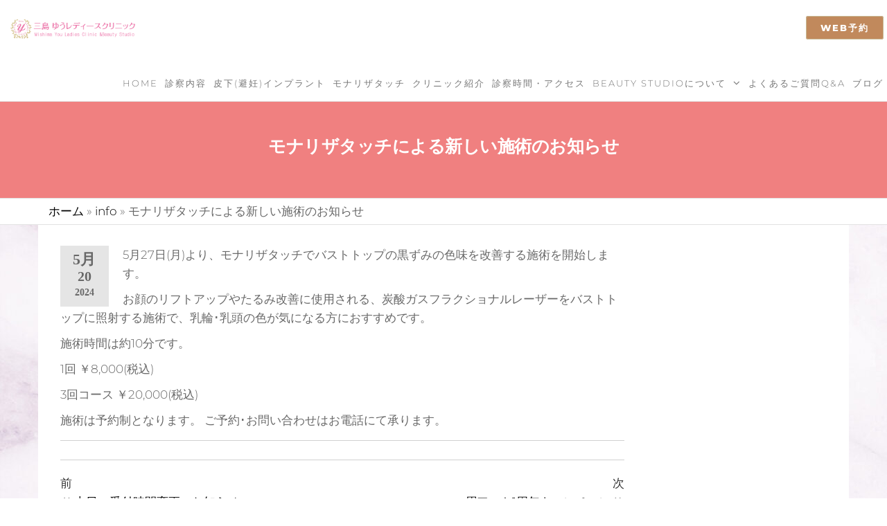

--- FILE ---
content_type: text/html; charset=UTF-8
request_url: https://www.mishima-you-lc.jp/uncategorized/%E3%83%A2%E3%83%8A%E3%83%AA%E3%82%B6%E3%82%BF%E3%83%83%E3%83%81%E3%81%AB%E3%82%88%E3%82%8B%E6%96%B0%E3%81%97%E3%81%84%E6%96%BD%E8%A1%93%E3%81%AE%E3%81%8A%E7%9F%A5%E3%82%89%E3%81%9B/
body_size: 21930
content:
<!DOCTYPE html>
<html class="no-js" lang="ja">
    <head>
        <meta http-equiv="content-type" content="text/html; charset=UTF-8" />
        <meta http-equiv="X-UA-Compatible" content="IE=edge">
        <meta name="viewport" content="width=device-width, initial-scale=1">
        <meta name='robots' content='index, follow, max-image-preview:large, max-snippet:-1, max-video-preview:-1' />

	<!-- This site is optimized with the Yoast SEO plugin v26.6 - https://yoast.com/wordpress/plugins/seo/ -->
	<title>モナリザタッチによる新しい施術のお知らせ - 三島ゆうレディースクリニック-三島市</title>
	<link rel="canonical" href="https://www.mishima-you-lc.jp/uncategorized/モナリザタッチによる新しい施術のお知らせ/" />
	<meta property="og:locale" content="ja_JP" />
	<meta property="og:type" content="article" />
	<meta property="og:title" content="モナリザタッチによる新しい施術のお知らせ - 三島ゆうレディースクリニック-三島市" />
	<meta property="og:description" content="5月27日(月)より、モナリザタッチでバストトップの黒ずみの色味を改善する施術を開始します。 お顔のリフトアップやたるみ改善に使用される、炭酸ガスフラクショナルレーザーをバストトップに照射する施術で、乳輪･乳頭の色が気に&hellip;" />
	<meta property="og:url" content="https://www.mishima-you-lc.jp/uncategorized/モナリザタッチによる新しい施術のお知らせ/" />
	<meta property="og:site_name" content="三島ゆうレディースクリニック-三島市" />
	<meta property="article:published_time" content="2024-05-20T07:00:00+00:00" />
	<meta name="author" content="you_director" />
	<meta name="twitter:card" content="summary_large_image" />
	<meta name="twitter:label1" content="執筆者" />
	<meta name="twitter:data1" content="you_director" />
	<script type="application/ld+json" class="yoast-schema-graph">{"@context":"https://schema.org","@graph":[{"@type":"Article","@id":"https://www.mishima-you-lc.jp/uncategorized/%e3%83%a2%e3%83%8a%e3%83%aa%e3%82%b6%e3%82%bf%e3%83%83%e3%83%81%e3%81%ab%e3%82%88%e3%82%8b%e6%96%b0%e3%81%97%e3%81%84%e6%96%bd%e8%a1%93%e3%81%ae%e3%81%8a%e7%9f%a5%e3%82%89%e3%81%9b/#article","isPartOf":{"@id":"https://www.mishima-you-lc.jp/uncategorized/%e3%83%a2%e3%83%8a%e3%83%aa%e3%82%b6%e3%82%bf%e3%83%83%e3%83%81%e3%81%ab%e3%82%88%e3%82%8b%e6%96%b0%e3%81%97%e3%81%84%e6%96%bd%e8%a1%93%e3%81%ae%e3%81%8a%e7%9f%a5%e3%82%89%e3%81%9b/"},"author":{"name":"you_director","@id":"https://www.mishima-you-lc.jp/#/schema/person/16ea8cc29b2361e40a0b83ecf4c5e4af"},"headline":"モナリザタッチによる新しい施術のお知らせ","datePublished":"2024-05-20T07:00:00+00:00","mainEntityOfPage":{"@id":"https://www.mishima-you-lc.jp/uncategorized/%e3%83%a2%e3%83%8a%e3%83%aa%e3%82%b6%e3%82%bf%e3%83%83%e3%83%81%e3%81%ab%e3%82%88%e3%82%8b%e6%96%b0%e3%81%97%e3%81%84%e6%96%bd%e8%a1%93%e3%81%ae%e3%81%8a%e7%9f%a5%e3%82%89%e3%81%9b/"},"wordCount":0,"publisher":{"@id":"https://www.mishima-you-lc.jp/#organization"},"articleSection":["その他"],"inLanguage":"ja"},{"@type":"WebPage","@id":"https://www.mishima-you-lc.jp/uncategorized/%e3%83%a2%e3%83%8a%e3%83%aa%e3%82%b6%e3%82%bf%e3%83%83%e3%83%81%e3%81%ab%e3%82%88%e3%82%8b%e6%96%b0%e3%81%97%e3%81%84%e6%96%bd%e8%a1%93%e3%81%ae%e3%81%8a%e7%9f%a5%e3%82%89%e3%81%9b/","url":"https://www.mishima-you-lc.jp/uncategorized/%e3%83%a2%e3%83%8a%e3%83%aa%e3%82%b6%e3%82%bf%e3%83%83%e3%83%81%e3%81%ab%e3%82%88%e3%82%8b%e6%96%b0%e3%81%97%e3%81%84%e6%96%bd%e8%a1%93%e3%81%ae%e3%81%8a%e7%9f%a5%e3%82%89%e3%81%9b/","name":"モナリザタッチによる新しい施術のお知らせ - 三島ゆうレディースクリニック-三島市","isPartOf":{"@id":"https://www.mishima-you-lc.jp/#website"},"datePublished":"2024-05-20T07:00:00+00:00","breadcrumb":{"@id":"https://www.mishima-you-lc.jp/uncategorized/%e3%83%a2%e3%83%8a%e3%83%aa%e3%82%b6%e3%82%bf%e3%83%83%e3%83%81%e3%81%ab%e3%82%88%e3%82%8b%e6%96%b0%e3%81%97%e3%81%84%e6%96%bd%e8%a1%93%e3%81%ae%e3%81%8a%e7%9f%a5%e3%82%89%e3%81%9b/#breadcrumb"},"inLanguage":"ja","potentialAction":[{"@type":"ReadAction","target":["https://www.mishima-you-lc.jp/uncategorized/%e3%83%a2%e3%83%8a%e3%83%aa%e3%82%b6%e3%82%bf%e3%83%83%e3%83%81%e3%81%ab%e3%82%88%e3%82%8b%e6%96%b0%e3%81%97%e3%81%84%e6%96%bd%e8%a1%93%e3%81%ae%e3%81%8a%e7%9f%a5%e3%82%89%e3%81%9b/"]}]},{"@type":"BreadcrumbList","@id":"https://www.mishima-you-lc.jp/uncategorized/%e3%83%a2%e3%83%8a%e3%83%aa%e3%82%b6%e3%82%bf%e3%83%83%e3%83%81%e3%81%ab%e3%82%88%e3%82%8b%e6%96%b0%e3%81%97%e3%81%84%e6%96%bd%e8%a1%93%e3%81%ae%e3%81%8a%e7%9f%a5%e3%82%89%e3%81%9b/#breadcrumb","itemListElement":[{"@type":"ListItem","position":1,"name":"ホーム","item":"https://www.mishima-you-lc.jp/"},{"@type":"ListItem","position":2,"name":"info","item":"https://www.mishima-you-lc.jp/info-list/"},{"@type":"ListItem","position":3,"name":"モナリザタッチによる新しい施術のお知らせ"}]},{"@type":"WebSite","@id":"https://www.mishima-you-lc.jp/#website","url":"https://www.mishima-you-lc.jp/","name":"三島ゆうレディースクリニック-三島市","description":"婦人科・不妊治療・脱毛・プラセンタ 膣ケアなら、静岡県三島市の三島ゆうレディースクリニックへお気軽にご相談ください。女医による診察を行っております。","publisher":{"@id":"https://www.mishima-you-lc.jp/#organization"},"potentialAction":[{"@type":"SearchAction","target":{"@type":"EntryPoint","urlTemplate":"https://www.mishima-you-lc.jp/?s={search_term_string}"},"query-input":{"@type":"PropertyValueSpecification","valueRequired":true,"valueName":"search_term_string"}}],"inLanguage":"ja"},{"@type":"Organization","@id":"https://www.mishima-you-lc.jp/#organization","name":"三島ゆうレディースクリニック","url":"https://www.mishima-you-lc.jp/","logo":{"@type":"ImageObject","inLanguage":"ja","@id":"https://www.mishima-you-lc.jp/#/schema/logo/image/","url":"https://www.mishima-you-lc.jp/wp-content/uploads/2021/11/fb.png","contentUrl":"https://www.mishima-you-lc.jp/wp-content/uploads/2021/11/fb.png","width":289,"height":268,"caption":"三島ゆうレディースクリニック"},"image":{"@id":"https://www.mishima-you-lc.jp/#/schema/logo/image/"}},{"@type":"Person","@id":"https://www.mishima-you-lc.jp/#/schema/person/16ea8cc29b2361e40a0b83ecf4c5e4af","name":"you_director","image":{"@type":"ImageObject","inLanguage":"ja","@id":"https://www.mishima-you-lc.jp/#/schema/person/image/","url":"https://secure.gravatar.com/avatar/e44a03d4a6d6317043d3e29fa314360827876333e0329dd256c13fe6622a4fe0?s=96&d=mm&r=g","contentUrl":"https://secure.gravatar.com/avatar/e44a03d4a6d6317043d3e29fa314360827876333e0329dd256c13fe6622a4fe0?s=96&d=mm&r=g","caption":"you_director"}}]}</script>
	<!-- / Yoast SEO plugin. -->


<link rel="alternate" type="application/rss+xml" title="三島ゆうレディースクリニック-三島市 &raquo; フィード" href="https://www.mishima-you-lc.jp/feed/" />
<link rel="alternate" type="application/rss+xml" title="三島ゆうレディースクリニック-三島市 &raquo; コメントフィード" href="https://www.mishima-you-lc.jp/comments/feed/" />
<link rel="alternate" title="oEmbed (JSON)" type="application/json+oembed" href="https://www.mishima-you-lc.jp/wp-json/oembed/1.0/embed?url=https%3A%2F%2Fwww.mishima-you-lc.jp%2Funcategorized%2F%25e3%2583%25a2%25e3%2583%258a%25e3%2583%25aa%25e3%2582%25b6%25e3%2582%25bf%25e3%2583%2583%25e3%2583%2581%25e3%2581%25ab%25e3%2582%2588%25e3%2582%258b%25e6%2596%25b0%25e3%2581%2597%25e3%2581%2584%25e6%2596%25bd%25e8%25a1%2593%25e3%2581%25ae%25e3%2581%258a%25e7%259f%25a5%25e3%2582%2589%25e3%2581%259b%2F" />
<link rel="alternate" title="oEmbed (XML)" type="text/xml+oembed" href="https://www.mishima-you-lc.jp/wp-json/oembed/1.0/embed?url=https%3A%2F%2Fwww.mishima-you-lc.jp%2Funcategorized%2F%25e3%2583%25a2%25e3%2583%258a%25e3%2583%25aa%25e3%2582%25b6%25e3%2582%25bf%25e3%2583%2583%25e3%2583%2581%25e3%2581%25ab%25e3%2582%2588%25e3%2582%258b%25e6%2596%25b0%25e3%2581%2597%25e3%2581%2584%25e6%2596%25bd%25e8%25a1%2593%25e3%2581%25ae%25e3%2581%258a%25e7%259f%25a5%25e3%2582%2589%25e3%2581%259b%2F&#038;format=xml" />
<style id='wp-img-auto-sizes-contain-inline-css' type='text/css'>
img:is([sizes=auto i],[sizes^="auto," i]){contain-intrinsic-size:3000px 1500px}
/*# sourceURL=wp-img-auto-sizes-contain-inline-css */
</style>
<link rel='stylesheet' id='pt-cv-public-style-css' href='https://www.mishima-you-lc.jp/wp-content/plugins/content-views-query-and-display-post-page/public/assets/css/cv.css?ver=4.2.1' type='text/css' media='all' />
<style id='wp-emoji-styles-inline-css' type='text/css'>

	img.wp-smiley, img.emoji {
		display: inline !important;
		border: none !important;
		box-shadow: none !important;
		height: 1em !important;
		width: 1em !important;
		margin: 0 0.07em !important;
		vertical-align: -0.1em !important;
		background: none !important;
		padding: 0 !important;
	}
/*# sourceURL=wp-emoji-styles-inline-css */
</style>
<link rel='stylesheet' id='wp-block-library-css' href='https://www.mishima-you-lc.jp/wp-includes/css/dist/block-library/style.min.css?ver=6.9' type='text/css' media='all' />
<style id='classic-theme-styles-inline-css' type='text/css'>
/*! This file is auto-generated */
.wp-block-button__link{color:#fff;background-color:#32373c;border-radius:9999px;box-shadow:none;text-decoration:none;padding:calc(.667em + 2px) calc(1.333em + 2px);font-size:1.125em}.wp-block-file__button{background:#32373c;color:#fff;text-decoration:none}
/*# sourceURL=/wp-includes/css/classic-themes.min.css */
</style>
<style id='global-styles-inline-css' type='text/css'>
:root{--wp--preset--aspect-ratio--square: 1;--wp--preset--aspect-ratio--4-3: 4/3;--wp--preset--aspect-ratio--3-4: 3/4;--wp--preset--aspect-ratio--3-2: 3/2;--wp--preset--aspect-ratio--2-3: 2/3;--wp--preset--aspect-ratio--16-9: 16/9;--wp--preset--aspect-ratio--9-16: 9/16;--wp--preset--color--black: #000000;--wp--preset--color--cyan-bluish-gray: #abb8c3;--wp--preset--color--white: #ffffff;--wp--preset--color--pale-pink: #f78da7;--wp--preset--color--vivid-red: #cf2e2e;--wp--preset--color--luminous-vivid-orange: #ff6900;--wp--preset--color--luminous-vivid-amber: #fcb900;--wp--preset--color--light-green-cyan: #7bdcb5;--wp--preset--color--vivid-green-cyan: #00d084;--wp--preset--color--pale-cyan-blue: #8ed1fc;--wp--preset--color--vivid-cyan-blue: #0693e3;--wp--preset--color--vivid-purple: #9b51e0;--wp--preset--gradient--vivid-cyan-blue-to-vivid-purple: linear-gradient(135deg,rgb(6,147,227) 0%,rgb(155,81,224) 100%);--wp--preset--gradient--light-green-cyan-to-vivid-green-cyan: linear-gradient(135deg,rgb(122,220,180) 0%,rgb(0,208,130) 100%);--wp--preset--gradient--luminous-vivid-amber-to-luminous-vivid-orange: linear-gradient(135deg,rgb(252,185,0) 0%,rgb(255,105,0) 100%);--wp--preset--gradient--luminous-vivid-orange-to-vivid-red: linear-gradient(135deg,rgb(255,105,0) 0%,rgb(207,46,46) 100%);--wp--preset--gradient--very-light-gray-to-cyan-bluish-gray: linear-gradient(135deg,rgb(238,238,238) 0%,rgb(169,184,195) 100%);--wp--preset--gradient--cool-to-warm-spectrum: linear-gradient(135deg,rgb(74,234,220) 0%,rgb(151,120,209) 20%,rgb(207,42,186) 40%,rgb(238,44,130) 60%,rgb(251,105,98) 80%,rgb(254,248,76) 100%);--wp--preset--gradient--blush-light-purple: linear-gradient(135deg,rgb(255,206,236) 0%,rgb(152,150,240) 100%);--wp--preset--gradient--blush-bordeaux: linear-gradient(135deg,rgb(254,205,165) 0%,rgb(254,45,45) 50%,rgb(107,0,62) 100%);--wp--preset--gradient--luminous-dusk: linear-gradient(135deg,rgb(255,203,112) 0%,rgb(199,81,192) 50%,rgb(65,88,208) 100%);--wp--preset--gradient--pale-ocean: linear-gradient(135deg,rgb(255,245,203) 0%,rgb(182,227,212) 50%,rgb(51,167,181) 100%);--wp--preset--gradient--electric-grass: linear-gradient(135deg,rgb(202,248,128) 0%,rgb(113,206,126) 100%);--wp--preset--gradient--midnight: linear-gradient(135deg,rgb(2,3,129) 0%,rgb(40,116,252) 100%);--wp--preset--font-size--small: 13px;--wp--preset--font-size--medium: 20px;--wp--preset--font-size--large: 36px;--wp--preset--font-size--x-large: 42px;--wp--preset--spacing--20: 0.44rem;--wp--preset--spacing--30: 0.67rem;--wp--preset--spacing--40: 1rem;--wp--preset--spacing--50: 1.5rem;--wp--preset--spacing--60: 2.25rem;--wp--preset--spacing--70: 3.38rem;--wp--preset--spacing--80: 5.06rem;--wp--preset--shadow--natural: 6px 6px 9px rgba(0, 0, 0, 0.2);--wp--preset--shadow--deep: 12px 12px 50px rgba(0, 0, 0, 0.4);--wp--preset--shadow--sharp: 6px 6px 0px rgba(0, 0, 0, 0.2);--wp--preset--shadow--outlined: 6px 6px 0px -3px rgb(255, 255, 255), 6px 6px rgb(0, 0, 0);--wp--preset--shadow--crisp: 6px 6px 0px rgb(0, 0, 0);}:where(.is-layout-flex){gap: 0.5em;}:where(.is-layout-grid){gap: 0.5em;}body .is-layout-flex{display: flex;}.is-layout-flex{flex-wrap: wrap;align-items: center;}.is-layout-flex > :is(*, div){margin: 0;}body .is-layout-grid{display: grid;}.is-layout-grid > :is(*, div){margin: 0;}:where(.wp-block-columns.is-layout-flex){gap: 2em;}:where(.wp-block-columns.is-layout-grid){gap: 2em;}:where(.wp-block-post-template.is-layout-flex){gap: 1.25em;}:where(.wp-block-post-template.is-layout-grid){gap: 1.25em;}.has-black-color{color: var(--wp--preset--color--black) !important;}.has-cyan-bluish-gray-color{color: var(--wp--preset--color--cyan-bluish-gray) !important;}.has-white-color{color: var(--wp--preset--color--white) !important;}.has-pale-pink-color{color: var(--wp--preset--color--pale-pink) !important;}.has-vivid-red-color{color: var(--wp--preset--color--vivid-red) !important;}.has-luminous-vivid-orange-color{color: var(--wp--preset--color--luminous-vivid-orange) !important;}.has-luminous-vivid-amber-color{color: var(--wp--preset--color--luminous-vivid-amber) !important;}.has-light-green-cyan-color{color: var(--wp--preset--color--light-green-cyan) !important;}.has-vivid-green-cyan-color{color: var(--wp--preset--color--vivid-green-cyan) !important;}.has-pale-cyan-blue-color{color: var(--wp--preset--color--pale-cyan-blue) !important;}.has-vivid-cyan-blue-color{color: var(--wp--preset--color--vivid-cyan-blue) !important;}.has-vivid-purple-color{color: var(--wp--preset--color--vivid-purple) !important;}.has-black-background-color{background-color: var(--wp--preset--color--black) !important;}.has-cyan-bluish-gray-background-color{background-color: var(--wp--preset--color--cyan-bluish-gray) !important;}.has-white-background-color{background-color: var(--wp--preset--color--white) !important;}.has-pale-pink-background-color{background-color: var(--wp--preset--color--pale-pink) !important;}.has-vivid-red-background-color{background-color: var(--wp--preset--color--vivid-red) !important;}.has-luminous-vivid-orange-background-color{background-color: var(--wp--preset--color--luminous-vivid-orange) !important;}.has-luminous-vivid-amber-background-color{background-color: var(--wp--preset--color--luminous-vivid-amber) !important;}.has-light-green-cyan-background-color{background-color: var(--wp--preset--color--light-green-cyan) !important;}.has-vivid-green-cyan-background-color{background-color: var(--wp--preset--color--vivid-green-cyan) !important;}.has-pale-cyan-blue-background-color{background-color: var(--wp--preset--color--pale-cyan-blue) !important;}.has-vivid-cyan-blue-background-color{background-color: var(--wp--preset--color--vivid-cyan-blue) !important;}.has-vivid-purple-background-color{background-color: var(--wp--preset--color--vivid-purple) !important;}.has-black-border-color{border-color: var(--wp--preset--color--black) !important;}.has-cyan-bluish-gray-border-color{border-color: var(--wp--preset--color--cyan-bluish-gray) !important;}.has-white-border-color{border-color: var(--wp--preset--color--white) !important;}.has-pale-pink-border-color{border-color: var(--wp--preset--color--pale-pink) !important;}.has-vivid-red-border-color{border-color: var(--wp--preset--color--vivid-red) !important;}.has-luminous-vivid-orange-border-color{border-color: var(--wp--preset--color--luminous-vivid-orange) !important;}.has-luminous-vivid-amber-border-color{border-color: var(--wp--preset--color--luminous-vivid-amber) !important;}.has-light-green-cyan-border-color{border-color: var(--wp--preset--color--light-green-cyan) !important;}.has-vivid-green-cyan-border-color{border-color: var(--wp--preset--color--vivid-green-cyan) !important;}.has-pale-cyan-blue-border-color{border-color: var(--wp--preset--color--pale-cyan-blue) !important;}.has-vivid-cyan-blue-border-color{border-color: var(--wp--preset--color--vivid-cyan-blue) !important;}.has-vivid-purple-border-color{border-color: var(--wp--preset--color--vivid-purple) !important;}.has-vivid-cyan-blue-to-vivid-purple-gradient-background{background: var(--wp--preset--gradient--vivid-cyan-blue-to-vivid-purple) !important;}.has-light-green-cyan-to-vivid-green-cyan-gradient-background{background: var(--wp--preset--gradient--light-green-cyan-to-vivid-green-cyan) !important;}.has-luminous-vivid-amber-to-luminous-vivid-orange-gradient-background{background: var(--wp--preset--gradient--luminous-vivid-amber-to-luminous-vivid-orange) !important;}.has-luminous-vivid-orange-to-vivid-red-gradient-background{background: var(--wp--preset--gradient--luminous-vivid-orange-to-vivid-red) !important;}.has-very-light-gray-to-cyan-bluish-gray-gradient-background{background: var(--wp--preset--gradient--very-light-gray-to-cyan-bluish-gray) !important;}.has-cool-to-warm-spectrum-gradient-background{background: var(--wp--preset--gradient--cool-to-warm-spectrum) !important;}.has-blush-light-purple-gradient-background{background: var(--wp--preset--gradient--blush-light-purple) !important;}.has-blush-bordeaux-gradient-background{background: var(--wp--preset--gradient--blush-bordeaux) !important;}.has-luminous-dusk-gradient-background{background: var(--wp--preset--gradient--luminous-dusk) !important;}.has-pale-ocean-gradient-background{background: var(--wp--preset--gradient--pale-ocean) !important;}.has-electric-grass-gradient-background{background: var(--wp--preset--gradient--electric-grass) !important;}.has-midnight-gradient-background{background: var(--wp--preset--gradient--midnight) !important;}.has-small-font-size{font-size: var(--wp--preset--font-size--small) !important;}.has-medium-font-size{font-size: var(--wp--preset--font-size--medium) !important;}.has-large-font-size{font-size: var(--wp--preset--font-size--large) !important;}.has-x-large-font-size{font-size: var(--wp--preset--font-size--x-large) !important;}
:where(.wp-block-post-template.is-layout-flex){gap: 1.25em;}:where(.wp-block-post-template.is-layout-grid){gap: 1.25em;}
:where(.wp-block-term-template.is-layout-flex){gap: 1.25em;}:where(.wp-block-term-template.is-layout-grid){gap: 1.25em;}
:where(.wp-block-columns.is-layout-flex){gap: 2em;}:where(.wp-block-columns.is-layout-grid){gap: 2em;}
:root :where(.wp-block-pullquote){font-size: 1.5em;line-height: 1.6;}
/*# sourceURL=global-styles-inline-css */
</style>
<link rel='stylesheet' id='futurio-extra-css' href='https://www.mishima-you-lc.jp/wp-content/plugins/futurio-extra/assets/css/style.css?ver=2.0.19' type='text/css' media='all' />
<link rel='stylesheet' id='bootstrap-css' href='https://www.mishima-you-lc.jp/wp-content/themes/futurio/css/bootstrap.css?ver=3.3.7' type='text/css' media='all' />
<link rel='stylesheet' id='futurio-stylesheet-css' href='https://www.mishima-you-lc.jp/wp-content/themes/futurio/style.css?ver=1.5.4' type='text/css' media='all' />
<link rel='stylesheet' id='font-awesome-css' href='https://www.mishima-you-lc.jp/wp-content/plugins/elementor/assets/lib/font-awesome/css/font-awesome.min.css?ver=4.7.0' type='text/css' media='all' />
<link rel='stylesheet' id='kirki-styles-css' href='https://www.mishima-you-lc.jp?action=kirki-styles&#038;ver=4.0' type='text/css' media='all' />
<link rel='stylesheet' id='elementor-icons-shared-0-css' href='https://www.mishima-you-lc.jp/wp-content/plugins/elementor/assets/lib/font-awesome/css/fontawesome.min.css?ver=5.15.3' type='text/css' media='all' />
<link rel='stylesheet' id='elementor-icons-fa-brands-css' href='https://www.mishima-you-lc.jp/wp-content/plugins/elementor/assets/lib/font-awesome/css/brands.min.css?ver=5.15.3' type='text/css' media='all' />
<script type="text/javascript" src="https://www.mishima-you-lc.jp/wp-includes/js/jquery/jquery.min.js?ver=3.7.1" id="jquery-core-js"></script>
<script type="text/javascript" src="https://www.mishima-you-lc.jp/wp-includes/js/jquery/jquery-migrate.min.js?ver=3.4.1" id="jquery-migrate-js"></script>
<link rel="https://api.w.org/" href="https://www.mishima-you-lc.jp/wp-json/" /><link rel="alternate" title="JSON" type="application/json" href="https://www.mishima-you-lc.jp/wp-json/wp/v2/posts/5656" /><link rel="EditURI" type="application/rsd+xml" title="RSD" href="https://www.mishima-you-lc.jp/xmlrpc.php?rsd" />
<meta name="generator" content="WordPress 6.9" />
<link rel='shortlink' href='https://www.mishima-you-lc.jp/?p=5656' />
	<script>document.documentElement.className = document.documentElement.className.replace( 'no-js', 'js' );</script>
	<meta name="generator" content="Elementor 3.34.0; features: additional_custom_breakpoints; settings: css_print_method-internal, google_font-enabled, font_display-auto">
			<style>
				.e-con.e-parent:nth-of-type(n+4):not(.e-lazyloaded):not(.e-no-lazyload),
				.e-con.e-parent:nth-of-type(n+4):not(.e-lazyloaded):not(.e-no-lazyload) * {
					background-image: none !important;
				}
				@media screen and (max-height: 1024px) {
					.e-con.e-parent:nth-of-type(n+3):not(.e-lazyloaded):not(.e-no-lazyload),
					.e-con.e-parent:nth-of-type(n+3):not(.e-lazyloaded):not(.e-no-lazyload) * {
						background-image: none !important;
					}
				}
				@media screen and (max-height: 640px) {
					.e-con.e-parent:nth-of-type(n+2):not(.e-lazyloaded):not(.e-no-lazyload),
					.e-con.e-parent:nth-of-type(n+2):not(.e-lazyloaded):not(.e-no-lazyload) * {
						background-image: none !important;
					}
				}
			</style>
					<style type="text/css" id="futurio-header-css">
						.site-header {
					background-image: url(https://www.mishima-you-lc.jp/wp-content/uploads/2021/11/cropped-22495556_m.jpg);
					background-repeat: no-repeat;
					background-position: 50% 50%;
					-webkit-background-size: cover;
					-moz-background-size:    cover;
					-o-background-size:      cover;
					background-size:         cover;
				}
								.site-title,
				.site-description {
					position: absolute;
					clip: rect(1px, 1px, 1px, 1px);
				}
				
		</style>
		<style type="text/css" id="custom-background-css">
body.custom-background { background-image: url("https://www.mishima-you-lc.jp/wp-content/uploads/2021/11/22600994_l-scaled.jpg"); background-position: left top; background-size: auto; background-repeat: repeat; background-attachment: scroll; }
</style>
	<link rel="icon" href="https://www.mishima-you-lc.jp/wp-content/uploads/2021/11/fb-150x150.png" sizes="32x32" />
<link rel="icon" href="https://www.mishima-you-lc.jp/wp-content/uploads/2021/11/fb.png" sizes="192x192" />
<link rel="apple-touch-icon" href="https://www.mishima-you-lc.jp/wp-content/uploads/2021/11/fb.png" />
<meta name="msapplication-TileImage" content="https://www.mishima-you-lc.jp/wp-content/uploads/2021/11/fb.png" />
		<style type="text/css" id="wp-custom-css">
			


/*強制改行*/
.css-br::after {
  content: "A" ;
  white-space: pre;
}

/*見出しシンプルひし形*/
.cp_h {
	position: relative;
	padding: .3em .3em .3em 1.3em;
}
.cp_h::after {
	position: absolute;
	content: '';
	bottom: .8em;
	left: .4em;
	width: 12px;
	height: 12px;
	background-color: #000;
	transform: rotate(45deg);
}

/*見出しゴールド線part2*/
.g1_2 {
  font-size: 10pt;
	font-family: Montserrat;
  position: relative;
  padding: 1.2rem 1.5rem;
  -webkit-box-shadow: 0 2px 14px rgba(0, 0, 0, .1);
  box-shadow: 0 2px 14px rgba(0, 0, 0, .1);
}
  
.g1_2:before,
.g1_2:after {
  position: absolute;
  left: 0;
  width: 100%;
  height: 4px;
  content: '';
  background-image: -webkit-linear-gradient(315deg, #704308 0%, #ffce08 40%, #e1ce08 60%, #704308 100%);
  background-image: linear-gradient(135deg, #704308 0%, #ffce08 40%, #e1ce08 60%, #704308 100%);
}

.g1_2:before {
  top: 0;
}

.g1_2:after {
  bottom: 0;
}


/*見出しピンク線*/
.pinksen{
	font-size: 20px;
  padding: 4px 16px 4px 12px;
  color: #0c192b;
  border-left: 4px solid #fc6c85;
}

/*見出し　point*/
.heading13 {
	position: relative;
	font-size: 26px;
}

.heading13::before {
	content: attr(data-number);
	display: block;
	color: #d8be39;
	font-size: 30px;
}

.heading13::after {
	content: '';
	position: absolute;
	top: 0;
	left: 0;
	width: 100px;
	height: 1px;
	background-color: #d8be39;
}




/*明朝体指定お知らせ一覧*/
span.posted-date-year {
    font-size: 14px;
	 font-family: '游明朝','Yu Mincho',YuMincho,'Hiragino Mincho Pro',serif;
}
span.posted-date-day {
    font-size: 20px;
	 font-family: '游明朝','Yu Mincho',YuMincho,'Hiragino Mincho Pro',serif;
}
span.posted-date-month {
    font-size: 22px;
	 font-family: '游明朝','Yu Mincho',YuMincho,'Hiragino Mincho Pro',serif;
	
}



/*テーブルの横スクロールのためのCSSはここから*/
 table{ 
    width:100%;
}
.scroll{
    overflow: auto;
    white-space:nowrap;
}
.scroll::-webkit-scrollbar{
    height: 15px;
}
.scroll::-webkit-scrollbar-track{
    background: #f1f1f1;
}
.scroll::-webkit-scrollbar-thumb{
    background: #bbb;
}
/*画像レイアウト*/

.box1 {
  display:flex;
  flex-direction: column;
  margin-bottom: 25px;
}

.text1 {
  width: 100%;
  text-align: left;
}

.pict {
  width: 100%;
  text-align: center;
  min-height: 0%;
}
.pict img {
  max-width: 300px;
  height:auto;
  
}

@media (min-width:768px) {
  .box1 {
    flex-direction: row;
    justify-content: space-between;
  }
  .box1:nth-child(even) {
    flex-direction: row-reverse;
  }
  
  .text1 {
    text-align: left;
  }
  .box1:nth-child(even) .text {
    text-align: right;
  }
  .pict {
    width: 30%;
  }
  .pict img {
    width: 100%;
    height:auto;
  }
  .box1:nth-child(even) .pict {
    margin-left: 0;
    margin-right: 3%;
  }
}
h1 h2 h3 h4 h5 h6{
	font-family:"Helvetica Neue",
    Arial,
    "Hiragino Kaku Gothic ProN",
    "Hiragino Sans",
    Meiryo,
    sans-serif;
}





/*院長ブログ一覧タイトルなし*/
.archive-page-header h1 {
    margin: 0;
    padding-bottom: 15px;
    padding-top: 15px;
    font-weight: 200;
    font-size: 20px;
    display: none;
}
/*お知らせ一覧行間*/


.news-item h2.entry-title a {
    font-size: 18px;
    font-weight: 300;
    letter-spacing: 0px;
    line-height: 0.5;
}
/*フローティングメニュースペース*/
#site-navigation .dropdown-menu > li > a {
    font-size: 13px;
    letter-spacing: 5px;
    text-transform: uppercase;
	  height: 35px;
}


/* フレックスボックスの基本設定 等間隔（両端揃え）折返しあり */
[class^="flex-col"] {
	display: flex;
	flex-wrap: wrap;
	justify-content: space-between;
}

/* コンテンツ下のマージン */
.flex-child { margin-bottom: 10px; }

/* 各カラム毎のコンテンツと疑似要素の横幅 */
.flex-col2 .flex-child { width: calc( (100% - 10px) / 2 ); }

.flex-col3::after,
.flex-col3 .flex-child { width: calc( (100% - 20px) / 3 ); }

.flex-col4::before,
.flex-col4::after,
.flex-col4 .flex-child { width: calc( (100% - 30px) / 4 ); }
	
/* 最終行は両端揃えにしない */
.flex-col3::after,
.flex-col4::before,
.flex-col4::after { content: ""; }

.flex-col4::before { order: 1; }

/* レスポンシブ対応 */

/* 991px以下で4列 → 3列 */
@media screen and (max-width: 991px) {
	.flex-col4::after,
	.flex-col4 .flex-child { width: calc( (100% - 20px) / 3 ); }
}

/* 767px以下で4列・3列 → 2列 */
@media screen and (max-width: 767px) {
	.flex-col3 .flex-child,	
	.flex-col4 .flex-child { width: calc( (100% - 10px) / 2 ); }
}

/* 575px以下で全て1列 */
@media screen and (max-width: 575px) {
	.flex-col2 .flex-child,
	.flex-col3 .flex-child,
	.flex-col4 .flex-child { width: 100%; }
}








/*流れ*/
/*ステップフローのCSS*/
ul.stepflow {
	border: none;
	margin: 1em 0.5em;
	padding: 0;
	list-style: none;
}
ul.stepflow > li:before, ol.stepflow > li:before {
	background-color:#cccccc!important;
}
.stepflow li {
    position: relative;
    padding: 0 0 1.5em 1.8em;
}
.stepflow>li:before {
	content: "";
	width: 3px;
	background: #cccccc;
	display: block;
	position: absolute;
	top: 28px;
	bottom: 0;
	left: 5px;
}
.stepflow-white {
	content: '';
	display: inline-block;
	position: absolute;
	top: 5px;
	left: 0;
	width: 14px;
	height: 14px;
	border-radius: 50%;
	border: solid 3px #232F3E;
}
.stepflow-black {
	content: '';
	display: inline-block;
	position: absolute;
	top: 5px;
	left: 0;
	width: 14px;
	height: 14px;
	border-radius: 50%;
	border: solid 3px #232F3E;
	background-color: #232F3E;
}
.stepflow_label {
	padding: 3px 0px 8px 0px;
	margin-bottom:8px;
	color: #ffb6c1;
	font-size: .8em;
	font-weight: bold;
}
.stepflow_title {
	font-size: 1.2em;
	font-weight: bold;
	line-height: 1.5;
	margin-bottom:15px;
}
.stepflow_content {
	font-size: .9em;
	line-height: 1.5;
	margin-top: .5em;
	padding: 0 0 1.5em;
	border-bottom: dashed 1px #cccccc;
}




/*表レスポンシブ*/
.you-hyo{
  width:100%;
  border: 2px solid #c0c0c0;
  overflow: hidden;
  word-break: break-all;
  word-wrap: break-word;
}
 
.you-hyo th{
  padding: 6px 8px 5px;
  border-top: solid 1px #ffffff;
  width: 30%;
  overflow: hidden;
  color: #13131e;
  font-style: normal;
  font-weight: 500;
  font-size: 100%;
  text-align: left;
  word-break: break-all;
  word-wrap: break-word;
  vertical-align: top;
  background-color: #f2eded;
}
 
.you-hyo td{
padding: 5px 10px;
text-align: left;
vertical-align: top;
color: #595960;
background-color: #ffffff;
border-top: dotted 1px #a9a9a9;
overflow: hidden;
word-break: break-all;
word-wrap: break-word;
}
 
@media (max-width: 640px){
.you-hyo th{
  width:100%;
  display:block;
  margin: 0 auto;
  border:none;
  border-radius: 3px;
}
.you-hyo td{
  display: list-item;
  width: 100%;
  border-top: none !important;
}
}/* end */






table.Chour_table .Chour_time {
    width: 30%;
    background-color: #eaf2fe;
    border: 1px solid #b6cef3;
    color: #000;
    font-size: 90%;
    letter-spacing: 0;
}
table.Chour_table td {
    background-color: #FFF;
    border: 1px solid #cccccc;
    border-radius: 3px;
    letter-spacing: 0.1em;
    padding: 8px 2px;
    text-align: center;
    line-height: 120%;
}
@media screen and (min-width: 769px)
table tr td {
}
@media screen and (min-width: 769px)
table tr th, table tr td {
    border: 1px solid #ccc;
    padding: 10px;
}

table.Chour_table {
    border-collapse: separate;
    border-spacing: 3px;
    box-sizing: border-box;
    margin: 0 0 5px;
}
/*時間表2*/
.Chour_table {
    border-collapse: separate;
    border-spacing: 3px;
    box-sizing:border-box;
    margin: 0 0 5px;
}
.Chour_table td {
    background-color:#FFF;
    border: 1px solid #cccccc;
    border-radius: 3px;
    letter-spacing: 0.1em;
    padding: 8px 2px;
    text-align: center;
    line-height: 120%;
}
.Chour_table th {
    background-color: #ffd3df;
    border-radius: 3px;
    font-weight: bold;
    padding: 8px 2px;
    border: 1px solid #fbb1c5;
    color: #000;
    line-height: 120%;
}
	.Chour_table .Chour_time {
  width:30%;
  background-color: #eaf2fe;
  border: 1px solid #b6cef3;
  color: #000;
  font-size: 90%;
  letter-spacing: 0;
}
.info_table tr td {
    border: medium none;
    color: #323232;
    font-size: 15px;
}
.info_table {
    margin-bottom: 10px;
}
.info_table tr td:first-child {
    padding: 15px 10px 3px 0;
  vertical-align:top;
}
.info_table tr td:last-child {
    border-bottom: 1px dotted #cccccc;
    padding: 15px 0 3px 0px;
    width: 100%;
    line-height:130%;
}
.gmaplink{
  padding:5px 0 0;
  text-align:right;
  font-size:12px;
}
.gmaplink a{
  color:#e86f92;
}
/* 土曜日の文字色 */
.Chour_table th.sat {
  color: #3db2da;
}

/* 日曜日の文字色 */
.Chour_table th.sun {
  color: #e66a6a;
}
.Chour_table th {
    background-color: #ffd3df;
    border-radius: 3px;
    font-weight: bold;
    padding: 8px 2px;
    border: 1px solid #fbb1c5;
    color: #000;
    line-height: 120%;
}

@media only screen and (max-width: 767px)
table.Chour_table {
    border-collapse: separate;
    border-spacing: 3px;
    box-sizing: border-box;
    margin: 0 0 5px;
}
	

/*時間表(休診カレンダー用)*/
.Chour_table2 {
    border-collapse: separate;
    border-spacing: 3px;
    box-sizing:border-box;
    margin: 0 0 5px;
}
.Chour_table2 td {
    background-color:#fff;
    border: 1px solid #cccccc;
    border-radius: 3px;
    letter-spacing: 0.1em;
    padding: 8px 2px;
    text-align: center;
    line-height: 120%;
}
.Chour_table2 th {
    background-color: #f5f5f5;
    border-radius: 3px;
    font-weight: bold;
    padding: 8px 2px;
    border: 1px solid #f5f5f5;
    color: #000;
    line-height: 120%;
}
	.Chour_table2 .Chour_time2 {
  width:30%;
  background-color: #ccc;
  border: 1px solid #b6cef3;
  color: #000;
  font-size: 90%;
  letter-spacing: 0;
}
.info_table2 tr td {
    border: medium none;
    color: #323232;
    font-size: 15px;
}
.info_table {
    margin-bottom: 10px;
}
.info_table tr td:first-child {
    padding: 15px 10px 3px 0;
  vertical-align:top;
}
.info_table tr td:last-child {
    border-bottom: 1px dotted #cccccc;
    padding: 15px 0 3px 0px;
    width: 100%;
    line-height:130%;
}
.gmaplink{
  padding:5px 0 0;
  text-align:right;
  font-size:12px;
}
.gmaplink a{
  color:#e86f92;
}
/* 土曜日の文字色 */
.Chour_table2 td.sat {
  color: #3db2da;
	font-weight: bold;
}

/* 日曜日の文字色 */
.Chour_table2 td.sun {
  color: #e66a6a;
}
.Chour_table th {
    background-color: #ffd3df;
    border-radius: 3px;
    font-weight: bold;
    padding: 8px 2px;
    border: 1px solid #fbb1c5;
    color: #000;
    line-height: 120%;
}

@media only screen and (max-width: 767px)
table.Chour_table2 {
    border-collapse: separate;
    border-spacing: 3px;
    box-sizing: border-box;
    margin: 0 0 5px;
}
	
table.Chour_table2 .Chour_time2 {
    width: 30%;
    background-color: #eaf2fe;
    border: 1px solid #b6cef3;
    color: #000;
    font-size: 90%;
    letter-spacing: 0;
}
table.Chour_table2 td {
    background-color: #FFF;
    border: 1px solid #cccccc;
    border-radius: 3px;
    letter-spacing: 0.1em;
    padding: 8px 2px;
    text-align: center;
    line-height: 120%;
}
@media screen and (min-width: 769px)
table tr td {
}
@media screen and (min-width: 769px)
table tr th, table tr td {
    border: 1px solid #ccc;
    padding: 10px;
}

table.Chour_table2 {
    border-collapse: separate;
    border-spacing: 3px;
    box-sizing: border-box;
    margin: 0 0 5px;
}





/*telクリックpcなし*/
/* PCで電話番号リンクを無効に */
@media (min-width: 751px) {
    a[href*="tel:"] {
        pointer-events: none;
        cursor: default;
        text-decoration: none;
    }
}



/*content view*/
.pt-cv-wrapper .btn-success {
    color: #fff;
    background-color: #5A4040;
    border-color: #5A4040;
}
.pt-cv-wrapper .btn {
    display: inline-block;
    margin-bottom: 0;
    font-weight: 400;
    text-align: center;
    vertical-align: middle;
    -ms-touch-action: manipulation;
    touch-action: manipulation;
    cursor: pointer;
    background-image: none;
    border: 1px
 solid transparent;
    white-space: nowrap;
    padding: 5px 7px;
    font-size: 11px;
    line-height: 1.42857143;
    border-radius: 4px;
    -webkit-user-select: none;
    -moz-user-select: none;
    -ms-user-select: none;
    user-select: none;
}
a:link {
    color: ff0;
}
.pt-cv-title a {
    font-weight: 500;
	  color: #5A4040;
	  font-family: Montserrat;
	  background: #fffafa;
}
.pt-cv-content, .pt-cv-content * {
    font-weight: 400;
	  font-size: 11pt;
}

.pt-cv-meta-fields {
    font-size: 13px;
    margin-top: 0;
}





/*見出しシンプル*/
.s1 {
     position: relative;
     padding:0 0 0.5em 0.7em;
     border-bottom: 1px solid #c7b994;
	  font-family: Montserrat;
	  font-weight: 500
}
     
.s1::after {
     position: absolute;
     top: 0.2em;
     left:0;
     content: '';
     width: 5px;
     height: 1em;
     background-color: #ffb6c1;
}





/*見出しゴールド線*/
.g1 {
  font-size: 13pt;
	font-family: Montserrat;
  position: relative;
  padding: 1.5rem 2rem;
  -webkit-box-shadow: 0 2px 14px rgba(0, 0, 0, .1);
  box-shadow: 0 2px 14px rgba(0, 0, 0, .1);
}
  
.g1:before,
.g1:after {
  position: absolute;
  left: 0;
  width: 100%;
  height: 4px;
  content: '';
  background-image: -webkit-linear-gradient(315deg, #704308 0%, #ffce08 40%, #e1ce08 60%, #704308 100%);
  background-image: linear-gradient(135deg, #704308 0%, #ffce08 40%, #e1ce08 60%, #704308 100%);
}

.g1:before {
  top: 0;
}

.g1:after {
  bottom: 0;
}
/*見出しh5*/
h5 {
  padding: .5em .75em;
  border-left: 6px solid #e1ce08;
	font-weight: 500;
	font-size: 20px;
}



/*blogページヘッダー*/

.full-head-img:after {
    background-color: rgba(240, 128, 128);
}
h1.single-title {
    margin-top: 0;
    z-index: 2;
    position: relative;
	  font-size: 25px
}
.comments-meta {
   display: none;
}
.cat-links a, .cat-links span, .tags-links span{
	 display: none;
}



/*リンク色変更黒*/
a {
	color: #000
}

a:link {
   color:ff0;
}
a:hover {
 
color:#ff69b4;
text-decoration:none;
 
}

/*ロゴRetina*/
.heading-menu .site-branding-logo {
    float: left;
    display: inline-block;
    margin-right: 15px;
	  width:180px; height:25px;
}


/*見出し*/
.sen2 {
  padding: .5em .75em;
  background-color: #fffafa;
	font-family: "Hiragino Sans";
	
	
}

/*リンクカラーブラックへ変更*/
.link1 a {
	color: #000; text-decoration: none
}


/*よくあるご質問*/
.qa dt {
padding: 10px 10px 10px 35px;
border-radius: 5px;
background: #fffafa;
text-indent: -25px;
}
.qa dt:before {
 content: "Q.";
 color: #3498db;
 font-weight: bold;
margin-right: 7px;
}
.qa dd {
margin: 20px 10px 40px 35px;
text-indent: -25px;
}
.qa dd:before {
content: "A.";
color:  #ff6767;
font-weight: bold;
margin-right: 9px;
}



.menu-button{
	font-weight: bold;
}

/*what new 文字色変更*/
div.whatsnew dd {
    margin: 0;
    padding: 0 2px;
	  color: #000;
}

/*見出し下線*/
.sen {
  padding-bottom: .5em;
  border-bottom: 1px solid #ccc;
}

/*見出し横線*/
.yoko-s{
  padding: 1rem 2rem;
  border-left: 4px solid #4169e1;
}

/*top見出しフェードイン*/
/*下からフェードイン*/
.fade-in-bottom {
   opacity: 0;
   animation-name: fadein-bottom;
   animation-duration: 1.5s;
   animation-timing-function: ease-out;
   animation-fill-mode: forwards;
}
@keyframes fadein-bottom {
   0% {
      opacity: 0;
      transform: translateY(20px);
   }
   100% {
      opacity: 1;
      transform: translateY(0);
   }
}

.link1 a {
	color: #dcdcdc; text-decoration: none
}



/*ボタン*/
.btn-square-shadow {
  display: inline-block;
  padding: 0.5em 1em;
  text-decoration: none;
  background: #fd9535;/*ボタン色*/
  color: #FFF;
  border-bottom: solid 4px #627295;
  border-radius: 3px;
}
.btn-square-shadow:active {
  /*ボタンを押したとき*/
  -webkit-transform: translateY(4px);
  transform: translateY(4px);/*下に動く*/
  box-shadow: 0px 0px 1px rgba(0, 0, 0, 0.2);/*影を小さく*/
  border-bottom: none;
}

/*contact*/
/***** Smart Responsive Table *****/
.table-srt {
	overflow: hidden;
	table-layout: fixed;
		
}
 
.required-srt {
	font-size: 8pt;
	padding: 5px;
	background: #DE8686;
	color: #fff;
	border-radius: 3px;
	margin-right: 3px;
}
 
.unrequired-srt {
	font-size: 8pt;
	padding: 5px;
	background: #BDBDBD;
	color: #fff;
	border-radius: 3px;
	margin-right: 3px;
}
 
.table-srt th {
	font-weight: bold;
	text-align: left;
	vertical-align: top;
	border: 1px #f5f5f5 solid;
	background-color: #f5f5f5;
}
 
.table-srt input,
.table-srt textarea {
	max-width: 99% !important;
	margin: 5px 10px 10px 5px;
		
}
 
.address-100 input {
	max-width: 99% !important;
	margin: 5px 10px 10px 5px;
}

.text-309 input {
	max-width: 20% !important;
	margin: 5px 10px 10px 5px;
}

.menu-52 input {
	max-width: 80% !important;
	margin: 5px 10px 10px 5px;
 
}

.message-100 textarea {
	width: 100%;
	margin: 5px 10px 10px 5px;
}
 
.select menu-122{
	max-width: 80% !important;
	margin: 5px 20px 20px 5px;
}


/* 入力項目を見やすくする */
input.wpcf7-form-control.wpcf7-text,
textarea.wpcf7-form-control.wpcf7-textarea {
	
	padding: 8px 15px;
	margin-right: 10px;
	margin-top: 10px;
	border: 1px solid #d0d5d8;
	border-radius: 3px;
}
textarea.wpcf7-form-control.wpcf7-textarea {
	height: 200px;
}
select.wpcf7-form-control.wpcf7-select {
  height: 35px;
	margin-left:5px;
}
@media screen and (min-width: 900px) {
	.table-srt th {
		width: 28%;
	}
}
 
@media screen and (max-width: 900px) {
	.table-srt {
		display: block;
	}
	
	.table-srt tbody,
		  .table-srt tr {
		display: block;
		width: 99%;
	
	}
	
	.table-srt th {
		width: 95%;
		text-align: left;
		display: block;
		margin: 0 auto;
		border-left: none;
		border-right: none;
		border-bottom: none;
	 	border: 1px #f5f5f5 solid;
	}
	
	.table-srt td {
		display: list-item;
		list-style-type: none;
		margin:  0;
		width: 98%;
		border-top: none !important;
		border-left: none;
		border-right: none;
		

	}


}
.recaptcha {
	padding: 5px 0;
}
.soushin-button {
	padding: 15px 0 15px 0;
	text-align: center;
}
 
 
/* Contact Form 7のラジオボタンを縦並びに　class:list-blockをclass指定する */
.list-block .wpcf7-list-item {
	display: block;
}
 
.list-inline .wpcf7-list-item {
	display: inline;
}
 
span.wpcf7-list-item {
	display: inline;
}
 
 
/* 送信ボタンのカスタマイズ */
.soushin {
	-moz-box-shadow: 0px 1px 0px 0px #c1ed9c;
	-webkit-box-shadow: 0px 1px 0px 0px #c1ed9c;
	box-shadow: 0px 1px 0px 0px #c1ed9c;
	background-color:#33ab3b;
	-webkit-border-top-left-radius:7px;
	-moz-border-radius-topleft:7px;
	border-top-left-radius:7px;
	-webkit-border-top-right-radius:7px;
	-moz-border-radius-topright:7px;
	border-top-right-radius:7px;
	-webkit-border-bottom-right-radius:7px;
	-moz-border-radius-bottomright:7px;
	border-bottom-right-radius:7px;
	-webkit-border-bottom-left-radius:7px;
	-moz-border-radius-bottomleft:7px;
	border-bottom-left-radius:7px;
text-indent:0;
	border:1px solid #089e00;
	display:inline-block;
	color:#ffffff;
	font-family:Arial;
	font-size:20px;
	font-weight:bold;
	font-style:normal;
height:50px;
	line-height:50px;
width:140px;
	text-decoration:none;
	text-align:center;
	text-shadow:1px 1px 0px #689324;
}.soushin:hover {
	background-color:#ffa500;
}.soushin:active {
	position:relative;
	top:1px;
}

/*contact top表示用*/
/***** Smart Responsive Table *****/
.table-srt2 {
	overflow: hidden;
	table-layout: fixed;
		
}
 
.required-srt {
	font-size: 8pt;
	padding: 5px;
	background: #DE8686;
	color: #fff;
	border-radius: 3px;
	margin-right: 3px;
}
 
.unrequired-srt {
	font-size: 8pt;
	padding: 5px;
	background: #BDBDBD;
	color: #fff;
	border-radius: 3px;
	margin-right: 3px;
}
 
.table-srt2 th {
	font-weight: bold;
	text-align: left;
	vertical-align: top;
	border: 1px #f5f5f5 solid;
	background-color: ;
}
 
.table-srt2 input,
.table-srt textarea {
	max-width: 99% !important;
	margin: 5px 10px 10px 5px;
		
}
 
.address-100 input {
	max-width: 99% !important;
	margin: 5px 10px 10px 5px;
}

.text-309 input {
	max-width: 20% !important;
	margin: 5px 10px 10px 5px;
}

.menu-52 input {
	max-width: 80% !important;
	margin: 5px 10px 10px 5px;
 
}

.message-100 textarea {
	width: 100%;
	margin: 5px 10px 10px 5px;
}
 
.select menu-122{
	max-width: 80% !important;
	margin: 5px 20px 20px 5px;
}


/* 入力項目を見やすくする */
input.wpcf7-form-control.wpcf7-text,
textarea.wpcf7-form-control.wpcf7-textarea {
	
	padding: 8px 15px;
	margin-right: 10px;
	margin-top: 10px;
	border: 1px solid #d0d5d8;
	border-radius: 3px;
}
textarea.wpcf7-form-control.wpcf7-textarea {
	height: 200px;
}
select.wpcf7-form-control.wpcf7-select {
  height: 35px;
	margin-left:5px;
}
@media screen and (min-width: 900px) {
	.table-srt th {
		width: 28%;
	}
}
 
@media screen and (max-width: 900px) {
	.table-srt2 {
		display: block;
	}
	
	.table-srt2 tbody,
		  .table-srt tr {
		display: block;
		width: 99%;
	
	}
	
	.table-srt2 th {
		width: 95%;
		text-align: left;
		display: block;
		margin: 0 auto;
		border-left: none;
		border-right: none;
		border-bottom: none;
	 	border: 1px #f5f5f5 solid;
	}
	
	.table-srt2 td {
		display: list-item;
		list-style-type: none;
		margin:  0;
		width: 98%;
		border-top: none !important;
		border-left: none;
		border-right: none;
		

	}


}
.recaptcha {
	padding: 5px 0;
}
.soushin-button {
	padding: 15px 0 15px 0;
	text-align: center;
}
 
 
/* Contact Form 7のラジオボタンを縦並びに　class:list-blockをclass指定する */
.list-block .wpcf7-list-item {
	display: block;
}
 
.list-inline .wpcf7-list-item {
	display: inline;
}
 
span.wpcf7-list-item {
	display: inline;
}
 
 
/* 送信ボタンのカスタマイズ */
.soushin {
	-moz-box-shadow: 0px 1px 0px 0px #c1ed9c;
	-webkit-box-shadow: 0px 1px 0px 0px #c1ed9c;
	box-shadow: 0px 1px 0px 0px #c1ed9c;
	background-color:#33ab3b;
	-webkit-border-top-left-radius:7px;
	-moz-border-radius-topleft:7px;
	border-top-left-radius:7px;
	-webkit-border-top-right-radius:7px;
	-moz-border-radius-topright:7px;
	border-top-right-radius:7px;
	-webkit-border-bottom-right-radius:7px;
	-moz-border-radius-bottomright:7px;
	border-bottom-right-radius:7px;
	-webkit-border-bottom-left-radius:7px;
	-moz-border-radius-bottomleft:7px;
	border-bottom-left-radius:7px;
text-indent:0;
	border:1px solid #089e00;
	display:inline-block;
	color:#ffffff;
	font-family:Arial;
	font-size:20px;
	font-weight:bold;
	font-style:normal;
height:50px;
	line-height:50px;
width:140px;
	text-decoration:none;
	text-align:center;
	text-shadow:1px 1px 0px #689324;
}.soushin:hover {
	background-color:#ffa500;
}.soushin:active {
	position:relative;
	top:1px;
}

/*CTA*/

.center {
    text-align: center;
    margin-left: auto;
    margin-right: auto;
}
/*  CTAデザイン */
.cta-container img {
    width: 100%;
    max-width: 100%!important;
    height: auto!important;
}
.cta-container {
    background-color:#fff0f5;/* CTA背景色 */
    display: -webkit-flex;
    display: flex;
    -webkit-justify-content: center;
    justify-content: center;
    padding: 20px;
    box-sizing: border-box;
    margin-top: 20px;
}

.cta-left {
    position: relative;
    width: calc(50% - 20px);
    text-align: center;
    margin-right: 40px;
}

.cta-right {
    color: #fff;
    font-size: 16px;
    width: 50%;
}

.cta-description {
    color: #696969;/* 説明文文字色 */ 
    padding: 7px;
    text-align: center;
	 
}
/* CTAボタン */

.cta-btn {
    display: inline-block;
    padding: 1em 1em;
    text-decoration: none!important;
    background-color: #ffa500;/*ボタン色*/
    color: #fff!important;
    border-bottom: solid 4px #a92d1f;/* 影の色 */
    border-radius: 8px;
}
.cta-btn:hover {
    background-color: #e37164;/* マウスホバー時 */
}
.cta-btn:active {
    -ms-transform: translateY(4px);
    -webkit-transform: translateY(4px);
    transform: translateY(4px);
    border-bottom: none;
}

@media only screen and (max-width: 1023px) {
    .cta-container {
        padding:10px;
    }
}

@media only screen and (max-width: 767px) {
    .cta-container {
        display: block;
        padding: 1px;
    }
    .cta-right, .cta-left {
        width: 100%;
	}
		.cta-description {
    margin-bottom: 5px;
    padding: 3px;
}





/*what's NEW色変更*/
div.whatsnew .newmark {
     background-color: #dc143c;
   
}





/*表レスポンシブ線無しピンク*/
.cli-hyo{
  width:100%;
  
  overflow: hidden;
  word-break: break-all;
  word-wrap: break-word;
}
 
.cli-hyo th{
  padding: 6px 8px 5px;
  border-top: solid 1px #ffffff;
  width: 30%;
  overflow: hidden;
  color: #13131e;
  font-style: normal;
  font-weight: bold;
  font-size: 100%;
  text-align: left;
  word-break: break-all;
  word-wrap: break-word;
  vertical-align: top;
  background-color: #ffb6c1;
}
 
.cli-hyo td{
padding: 5px 10px;
text-align: left;
vertical-align: top;
color: #595960;
background-color: #ffffff;
border-top: dotted 1px #a9a9a9;
overflow: hidden;
word-break: break-all;
word-wrap: break-word;
}
 
@media (max-width: 640px){
.cli-hyo th{
  width:100%;
  display:block;
  margin: 0 auto;
  border:none;
  border-radius: 3px;
}
.cli-hyo td{
  display: list-item;
  width: 100%;
  border-top: none !important;
}
}/* end */


	
/*3列スマホ2列*/
/* フレックスボックスの基本設定 等間隔（両端揃え）折返しあり */
[class^="flex-col"] {
	display: flex;
	flex-wrap: wrap;
	justify-content: space-between;
}

/* コンテンツ下のマージン */
.flex-child { margin-bottom:10px; }

/* 各カラム毎のコンテンツと疑似要素の横幅 */
.flex-col2 .flex-child { width: calc( (100% - 10px) / 2 ); }

.flex-col3::after,
.flex-col3 .flex-child { width: calc( (100% - 10px) / 3 ); }

.flex-col4::before,
.flex-col4::after,
.flex-col4 .flex-child { width: calc( (98% - 10px) / 4 ); }
	
/* 最終行は両端揃えにしない */
.flex-col3::after,
.flex-col4::before,
.flex-col4::after { content: ""; }

.flex-col4::before { order: 1; }

/* レスポンシブ対応 */

/* 991px以下で4列 → 3列 */
@media screen and (max-width: 991px) {
	.flex-col4::after,
	.flex-col4 .flex-child { width: calc( (98% - 2px) / 3 ); }
}

/* 767px以下で4列・3列 → 2列 */
@media screen and (max-width: 767px) {
	.flex-col3 .flex-child,	
	.flex-col4 .flex-child { width: calc( (98% - 1px) / 2 ); }
}
	
/*料金表*/
#table04 th,#table04 td {
  padding: 15px;
}
#table04 tr:nth-child(odd) {
  background: #E7EBE9;
}
#table04 tr:nth-child(even) {
  background: #F8F8F8;
}
#table04 tr:first-child {
  background: #8DC4AA;
}
#table04 th {
  color: #fff;
  border-bottom: solid 1px #759786;
}
#table04 td {
  color: #4A6458;
  border-bottom: solid 1px #A7D2BE;
}
/*表3列*/
	
table{
  border-collapse: collapse;
  width: 100%;
}
.tb01 th,
.tb01 td{
  padding: 10px;
  border: solid 1px #ccc;
  text-align:center;
  box-sizing:border-box;
}
.tb01 th {
  background: #ff7bac;
  color: #fff;
  
}
@media screen and (max-width: 640px) {
  .tb01 .head{
    display:none;
  }
  .tb01 {
    width: 100%;
  }
  .tb01 td,
  .tb01 th{
    display: block;
    width: 100%;
    border-bottom:none;
  }
  .tb01 td{
    padding: 0px 12px 0 0;
    display: block;
    width: 100%;
    line-height: 2.5;
    text-align:left;
  }
  .tb01 td:before{
    color: #fff;
    content: attr(data-label);
    font-weight: bold;
    padding: 0px 10px;
    display: inline;
    background-color: #ed1e79;
    margin-right: 10px;
    float: left;
  }
  .tb01 tr:last-child{
    border-bottom: solid 1px #ccc;
  }
}
	
/*流れ*/
ul.arrowlist{
    list-style: none;
    padding: 0 10px 15px 10px;
    margin: 15px 0;
    border: 2px solid #e8e8e8; /* 外枠ボーダー 好みに合わせて */
    background-color: #e8fcf3; /* 背景色 好みに合わせて */
}
ul.arrowlist:before{
    content: attr(data-title)"";
    display: block;
    padding: 10px;
    margin: 0 -10px 15px -10px;
    background-color: #e8e8e8; /* タイトル背景色 好みに合わせて */
    text-align: center;
    font-weight: bold;
}
ul.arrowlist li{
    display: table;
    margin: 0 auto;
    display: table;
    position: relative;
    box-sizing: border-box;
    padding: 10px 20px;
    border: 2px solid #e8e8e8; /* ブロックボーダー 好みに合わせて */
    background-color: #FFF;
    border-radius: 10px;
    text-align: center;
}
ul.arrowlist li:not(:last-child){
    margin-bottom: 30px;
}
ul.arrowlist li:not(:last-child):after{
    content: "\f078";
    font-family: FontAwesome;
    /* FontAwesome5を使用する場合はこっちに置き換えてください */
    /* font-family: "Font Awesome 5 Free"; */
    position: absolute;
    left: 50%;
    bottom: -30px;
    transform: translateX(-50%);
    -webkit-transform: translateX(-50%);
    display: block;
    text-align: center;
    color: #37AB9D; /* 矢印の色 好みに合わせて */
}


			</style>
		    </head>
    <body id="blog" class="wp-singular post-template-default single single-post postid-5656 single-format-standard custom-background wp-custom-logo wp-theme-futurio elementor-default elementor-kit-333">
        <a class="skip-link screen-reader-text" href="#site-content">コンテンツへスキップ</a>                <div class="page-wrap">
 
<div class="main-menu">
    <nav id="site-navigation" class="navbar navbar-default nav-pos-right">     
        <div class="container-fluid">   
            <div class="navbar-header">
                                    <div class="site-heading navbar-brand heading-menu" >
                        <div class="site-branding-logo">
                            <a href="https://www.mishima-you-lc.jp/" class="custom-logo-link" rel="home"><img width="956" height="151" src="https://www.mishima-you-lc.jp/wp-content/uploads/2023/03/hp_logo-1.png" class="custom-logo" alt="三島ゆうレディースクリニック-三島市" decoding="async" srcset="https://www.mishima-you-lc.jp/wp-content/uploads/2023/03/hp_logo-1.png 956w, https://www.mishima-you-lc.jp/wp-content/uploads/2023/03/hp_logo-1-300x47.png 300w, https://www.mishima-you-lc.jp/wp-content/uploads/2023/03/hp_logo-1-768x121.png 768w" sizes="(max-width: 956px) 100vw, 956px" /></a>                        </div>
                        <div class="site-branding-text">
                                                            <p class="site-title"><a href="https://www.mishima-you-lc.jp/" rel="home">三島ゆうレディースクリニック-三島市</a></p>
                            
                                                            <p class="site-description">
                                    婦人科・不妊治療・脱毛・プラセンタ 膣ケアなら、静岡県三島市の三島ゆうレディースクリニックへお気軽にご相談ください。女医による診察を行っております。                                </p>
                                                    </div><!-- .site-branding-text -->
                    </div>
                	
            </div>
                                        <div class="nav navbar-nav navbar-right icons-menu-right">
                                                                                        <div class="menu-button">
                                        <a class="btn-default" href="https://patient.digikar-smart.jp/institutions/71cc7ede-3c5a-47e7-880f-a23b375551d8/reserve">
                                            WEB予約                                        </a>
                                    </div>
                                                                                </div>
                                        <a href="#" id="main-menu-panel" class="open-panel" data-panel="main-menu-panel">
                    <span></span>
                    <span></span>
                    <span></span>
                    <div class="brand-absolute visible-xs">メニュー</div>
                </a>
            
            <div class="menu-container"><ul id="menu-home-menu" class="nav navbar-nav navbar-right"><li itemscope="itemscope" itemtype="https://www.schema.org/SiteNavigationElement" id="menu-item-260" class="menu-item menu-item-type-post_type menu-item-object-page menu-item-home menu-item-260 nav-item"><a title="Home" href="https://www.mishima-you-lc.jp/" class="nav-link">Home</a></li>
<li itemscope="itemscope" itemtype="https://www.schema.org/SiteNavigationElement" id="menu-item-296" class="menu-item menu-item-type-post_type menu-item-object-page menu-item-296 nav-item"><a title="診察内容" href="https://www.mishima-you-lc.jp/contents/" class="nav-link">診察内容</a></li>
<li itemscope="itemscope" itemtype="https://www.schema.org/SiteNavigationElement" id="menu-item-6263" class="menu-item menu-item-type-post_type menu-item-object-page menu-item-6263 nav-item"><a title="皮下(避妊)インプラント" href="https://www.mishima-you-lc.jp/contraceptive-implant/" class="nav-link">皮下(避妊)インプラント</a></li>
<li itemscope="itemscope" itemtype="https://www.schema.org/SiteNavigationElement" id="menu-item-4561" class="menu-item menu-item-type-post_type menu-item-object-page menu-item-4561 nav-item"><a title="モナリザタッチ" href="https://www.mishima-you-lc.jp/contents/mona-lisa-touch/" class="nav-link">モナリザタッチ</a></li>
<li itemscope="itemscope" itemtype="https://www.schema.org/SiteNavigationElement" id="menu-item-295" class="menu-item menu-item-type-post_type menu-item-object-page menu-item-295 nav-item"><a title="クリニック紹介" href="https://www.mishima-you-lc.jp/about-us/" class="nav-link">クリニック紹介</a></li>
<li itemscope="itemscope" itemtype="https://www.schema.org/SiteNavigationElement" id="menu-item-297" class="menu-item menu-item-type-post_type menu-item-object-page menu-item-297 nav-item"><a title="診察時間・アクセス" href="https://www.mishima-you-lc.jp/access/" class="nav-link">診察時間・アクセス</a></li>
<li itemscope="itemscope" itemtype="https://www.schema.org/SiteNavigationElement" id="menu-item-367" class="menu-item menu-item-type-post_type menu-item-object-page menu-item-has-children dropdown menu-item-367 nav-item"><a title="Beauty Studioについて" href="https://www.mishima-you-lc.jp/about-studio/" data-toggle="dropdown" aria-haspopup="true" aria-expanded="false" class="dropdown-toggle nav-link" id="menu-item-dropdown-367">Beauty Studioについて</a>
<ul class="dropdown-menu" aria-labelledby="menu-item-dropdown-367" role="menu">
	<li itemscope="itemscope" itemtype="https://www.schema.org/SiteNavigationElement" id="menu-item-562" class="menu-item menu-item-type-post_type menu-item-object-page menu-item-562 nav-item"><a title="料　金" href="https://www.mishima-you-lc.jp/about-studio/price/" class="dropdown-item">料　金</a></li>
	<li itemscope="itemscope" itemtype="https://www.schema.org/SiteNavigationElement" id="menu-item-2538" class="menu-item menu-item-type-custom menu-item-object-custom menu-item-2538 nav-item"><a title="メニュー" href="https://www.mishima-you-lc.jp/about-studio#studio-m" class="dropdown-item">メニュー</a></li>
</ul>
</li>
<li itemscope="itemscope" itemtype="https://www.schema.org/SiteNavigationElement" id="menu-item-3694" class="menu-item menu-item-type-post_type menu-item-object-page menu-item-3694 nav-item"><a title="よくあるご質問Q&#038;A" href="https://www.mishima-you-lc.jp/faq/" class="nav-link">よくあるご質問Q&#038;A</a></li>
<li itemscope="itemscope" itemtype="https://www.schema.org/SiteNavigationElement" id="menu-item-1690" class="menu-item menu-item-type-custom menu-item-object-custom menu-item-1690 nav-item"><a title="ブログ" href="https://www.mishima-you-lc.jp/director-b/" class="nav-link">ブログ</a></li>
</ul></div>
                    </div>
    </nav> 
</div>
            <div id="site-content"></div>
            	
			<div class="full-head-img container-fluid">
																<h1 class="single-title container text-center">
					モナリザタッチによる新しい施術のお知らせ				</h1>
																	</div>
			<div class="container-fluid head-bread" role="main"><div id="breadcrumbs" class="container text-left"><span><span><a href="https://www.mishima-you-lc.jp/">ホーム</a></span> » <span><a href="https://www.mishima-you-lc.jp/info-list/">info</a></span> » <span class="breadcrumb_last" aria-current="page">モナリザタッチによる新しい施術のお知らせ</span></span></div></div>	<div class="container main-container" role="main">
		<div class="page-area">
			<!-- start content container -->
<div class="row">      
    <article class="col-md-9 ">
                                 
                <div class="post-5656 post type-post status-publish format-standard hentry category-uncategorized">
                                                                                                                                                            <div class="futurio-content single-content">
                        <div class="single-entry-summary">
                                                                                        <div class="content-date-comments">
                                    			<div class="date-meta">
				<span class="posted-date-month">	
					5月				</span>
				<span class="posted-date-day">
					20				</span>
				<span class="posted-date-year">	
					2024				</span>
			</div>
							<div class="comments-meta comments-off">
				オフ				<i class="fa fa-comments-o"></i>
			</div>
				                                </div>
                                                        
<p>5月27日(月)より、モナリザタッチでバストトップの黒ずみの色味を改善する施術を開始します。 </p>



<p>お顔のリフトアップやたるみ改善に使用される、炭酸ガスフラクショナルレーザーをバストトップに照射する施術で、乳輪･乳頭の色が気になる方におすすめです。 </p>



<p>施術時間は約10分です。 </p>



<p>1回 ￥8,000(税込) </p>



<p>3回コース ￥20,000(税込) </p>



<p>施術は予約制となります。 ご予約･お問い合わせはお電話にて承ります。</p>
                             
                        </div><!-- .single-entry-summary -->
                        <div class="entry-footer"><div class="cat-links"><span class="space-right">投稿日:</span><a href="https://www.mishima-you-lc.jp/category/uncategorized/">その他</a></div></div>
	<nav class="navigation post-navigation" aria-label="投稿">
		<h2 class="screen-reader-text">投稿ナビゲーション</h2>
		<div class="nav-links"><div class="nav-previous"><a href="https://www.mishima-you-lc.jp/uncategorized/%e3%81%8a%e7%9f%a5%e3%82%89%e3%81%9b-2/" rel="prev"><span class="screen-reader-text">過去の投稿</span><span aria-hidden="true" class="nav-subtitle">前</span> <span class="nav-title"><span class="nav-title-icon-wrapper"><i class="fa fa-angle-double-left" aria-hidden="true"></i></span>本日の受付時間変更のお知らせ</span></a></div><div class="nav-next"><a href="https://www.mishima-you-lc.jp/uncategorized/%e7%9c%89%e6%af%9b%e3%82%a2%e3%83%bc%e3%83%881%e5%91%a8%e5%b9%b4%e3%82%ad%e3%83%a3%e3%83%b3%e3%83%9a%e3%83%bc%e3%83%b3/" rel="next"><span class="screen-reader-text">次の投稿</span><span aria-hidden="true" class="nav-subtitle">次</span> <span class="nav-title">眉アート1周年キャンペーン<span class="nav-title-icon-wrapper"><i class="fa fa-angle-double-right" aria-hidden="true"></i></span></span></a></div></div>
	</nav>                            <div class="single-footer">
                                 
                            </div>
                                            </div>
                </div>        
                    
            
    </article> 
        <aside id="sidebar" class="col-md-3 ">
        <div id="block-3" class="widget widget_block">
<div class="wp-block-group"><div class="wp-block-group__inner-container is-layout-flow wp-block-group-is-layout-flow"></div></div>
</div>    </aside>
</div>
<!-- end content container -->

</div><!-- end main-container -->
</div><!-- end page-area -->


        <footer id="colophon" class="elementor-footer-credits">
            		<div data-elementor-type="section" data-elementor-id="194" class="elementor elementor-194">
						<section class="elementor-section elementor-top-section elementor-element elementor-element-1deb8967 elementor-section-stretched elementor-section-boxed elementor-section-height-default elementor-section-height-default" data-id="1deb8967" data-element_type="section" data-settings="{&quot;stretch_section&quot;:&quot;section-stretched&quot;,&quot;background_background&quot;:&quot;classic&quot;}">
						<div class="elementor-container elementor-column-gap-default">
					<div class="elementor-column elementor-col-100 elementor-top-column elementor-element elementor-element-2ecc4f65" data-id="2ecc4f65" data-element_type="column">
			<div class="elementor-widget-wrap elementor-element-populated">
						<div class="elementor-element elementor-element-52d12683 elementor-widget elementor-widget-text-editor" data-id="52d12683" data-element_type="widget" data-widget_type="text-editor.default">
				<div class="elementor-widget-container">
									<p>［2024年］静岡県の婦人科おすすめしたい6医院</p><p><a href="https://medicaldoc.jp/m/recommend-m/shizuoka-ladies-2/" target="_blank" rel="noopener"><img class="aligncenter size-full wp-image-5690" src="https://www.mishima-you-lc.jp/wp-content/uploads/2024/06/doc.png" alt="" width="350" height="75" /></a></p>								</div>
				</div>
					</div>
		</div>
					</div>
		</section>
				<section class="elementor-section elementor-top-section elementor-element elementor-element-59f324c5 elementor-section-boxed elementor-section-height-default elementor-section-height-default" data-id="59f324c5" data-element_type="section" data-settings="{&quot;background_background&quot;:&quot;classic&quot;}">
							<div class="elementor-background-overlay"></div>
							<div class="elementor-container elementor-column-gap-default">
					<div class="elementor-column elementor-col-100 elementor-top-column elementor-element elementor-element-7b3babc1" data-id="7b3babc1" data-element_type="column">
			<div class="elementor-widget-wrap elementor-element-populated">
						<section class="elementor-section elementor-inner-section elementor-element elementor-element-23c19427 elementor-section-boxed elementor-section-height-default elementor-section-height-default" data-id="23c19427" data-element_type="section">
						<div class="elementor-container elementor-column-gap-default">
					<div class="elementor-column elementor-col-33 elementor-inner-column elementor-element elementor-element-0a571e2" data-id="0a571e2" data-element_type="column">
			<div class="elementor-widget-wrap elementor-element-populated">
						<div class="elementor-element elementor-element-4f6cdf1 elementor-widget elementor-widget-image" data-id="4f6cdf1" data-element_type="widget" data-widget_type="image.default">
				<div class="elementor-widget-container">
															<img width="510" height="65" src="https://www.mishima-you-lc.jp/wp-content/uploads/2021/11/hlogo2.png" class="attachment-large size-large wp-image-1462" alt="" srcset="https://www.mishima-you-lc.jp/wp-content/uploads/2021/11/hlogo2.png 510w, https://www.mishima-you-lc.jp/wp-content/uploads/2021/11/hlogo2-300x38.png 300w" sizes="(max-width: 510px) 100vw, 510px" />															</div>
				</div>
				<div class="elementor-element elementor-element-66d6c42 elementor-widget elementor-widget-text-editor" data-id="66d6c42" data-element_type="widget" data-widget_type="text-editor.default">
				<div class="elementor-widget-container">
									<p>静岡県三島市西若町7-45</p><p><a href="tel:055-972-1057"><i class="fa fa-phone-square" aria-hidden="true"></i>055-972-1057</a></p><p>Beauty Studio予約専用<br /><a href="tel:0120-747-547"><i class="fa fa-phone-square" aria-hidden="true"></i>0120-747-547</a></p>								</div>
				</div>
				<div class="elementor-element elementor-element-87491f7 elementor-widget elementor-widget-text-editor" data-id="87491f7" data-element_type="widget" data-widget_type="text-editor.default">
				<div class="elementor-widget-container">
									<p>Follow US!</p>								</div>
				</div>
				<div class="elementor-element elementor-element-67c8a29 e-grid-align-left elementor-shape-rounded elementor-grid-0 elementor-widget elementor-widget-social-icons" data-id="67c8a29" data-element_type="widget" data-widget_type="social-icons.default">
				<div class="elementor-widget-container">
							<div class="elementor-social-icons-wrapper elementor-grid">
							<span class="elementor-grid-item">
					<a class="elementor-icon elementor-social-icon elementor-social-icon-instagram elementor-animation-grow elementor-repeater-item-f9d11ea" href="https://www.instagram.com/mishima_you_ladies_clinic/" target="_blank">
						<span class="elementor-screen-only">Instagram</span>
						<i aria-hidden="true" class="fab fa-instagram"></i>					</a>
				</span>
					</div>
						</div>
				</div>
					</div>
		</div>
				<div class="elementor-column elementor-col-33 elementor-inner-column elementor-element elementor-element-5c50e35d" data-id="5c50e35d" data-element_type="column">
			<div class="elementor-widget-wrap elementor-element-populated">
						<div class="elementor-element elementor-element-5b482d30 elementor-widget elementor-widget-heading" data-id="5b482d30" data-element_type="widget" data-widget_type="heading.default">
				<div class="elementor-widget-container">
					<h4 class="elementor-heading-title elementor-size-default"><a href="https://www.mishima-you-lc.jp">Home</a></h4>				</div>
				</div>
				<div class="elementor-element elementor-element-503ac46 elementor-widget elementor-widget-heading" data-id="503ac46" data-element_type="widget" data-widget_type="heading.default">
				<div class="elementor-widget-container">
					<h4 class="elementor-heading-title elementor-size-default"><a href="https://www.mishima-you-lc.jp/contents/">診察内容</a></h4>				</div>
				</div>
				<div class="elementor-element elementor-element-2dfea9c1 elementor-widget elementor-widget-heading" data-id="2dfea9c1" data-element_type="widget" data-widget_type="heading.default">
				<div class="elementor-widget-container">
					<h4 class="elementor-heading-title elementor-size-default"><a href="https://www.mishima-you-lc.jp/contents/mona-lisa-touch/">モナリザタッチ</a></h4>				</div>
				</div>
				<div class="elementor-element elementor-element-81fe06a elementor-widget elementor-widget-heading" data-id="81fe06a" data-element_type="widget" data-widget_type="heading.default">
				<div class="elementor-widget-container">
					<h4 class="elementor-heading-title elementor-size-default"><a href="https://www.mishima-you-lc.jp/about-us/">クリニック紹介</a></h4>				</div>
				</div>
				<div class="elementor-element elementor-element-64ba2f1 elementor-widget elementor-widget-heading" data-id="64ba2f1" data-element_type="widget" data-widget_type="heading.default">
				<div class="elementor-widget-container">
					<h4 class="elementor-heading-title elementor-size-default"><a href="https://www.mishima-you-lc.jp/access/">診察時間・アクセス</a></h4>				</div>
				</div>
					</div>
		</div>
				<div class="elementor-column elementor-col-33 elementor-inner-column elementor-element elementor-element-4dca4485" data-id="4dca4485" data-element_type="column">
			<div class="elementor-widget-wrap elementor-element-populated">
						<div class="elementor-element elementor-element-84960dc elementor-widget elementor-widget-heading" data-id="84960dc" data-element_type="widget" data-widget_type="heading.default">
				<div class="elementor-widget-container">
					<h4 class="elementor-heading-title elementor-size-default"><a href="https://www.mishima-you-lc.jp/about-studio/">Beauty Studioについて</a></h4>				</div>
				</div>
				<div class="elementor-element elementor-element-19098fc elementor-widget elementor-widget-heading" data-id="19098fc" data-element_type="widget" data-widget_type="heading.default">
				<div class="elementor-widget-container">
					<h4 class="elementor-heading-title elementor-size-default"><a href="https://www.mishima-you-lc.jp/about-studio/price/">料金</a></h4>				</div>
				</div>
				<div class="elementor-element elementor-element-70639d8 elementor-widget elementor-widget-heading" data-id="70639d8" data-element_type="widget" data-widget_type="heading.default">
				<div class="elementor-widget-container">
					<h4 class="elementor-heading-title elementor-size-default"><a href="https://www.mishima-you-lc.jp/about-studio/#studio-m">メニュー</a></h4>				</div>
				</div>
				<div class="elementor-element elementor-element-01524ae elementor-widget elementor-widget-heading" data-id="01524ae" data-element_type="widget" data-widget_type="heading.default">
				<div class="elementor-widget-container">
					<h4 class="elementor-heading-title elementor-size-default"><a href="https://www.mishima-you-lc.jp/privacy-policy/">プライバシーポリシー</a></h4>				</div>
				</div>
					</div>
		</div>
					</div>
		</section>
				<div class="elementor-element elementor-element-b341176 elementor-widget elementor-widget-text-editor" data-id="b341176" data-element_type="widget" data-widget_type="text-editor.default">
				<div class="elementor-widget-container">
									<p>Copyright © mishima you lc.jp. All rights reserved.</p>								</div>
				</div>
					</div>
		</div>
					</div>
		</section>
				</div>
			
        </footer>
    
</div><!-- end page-wrap -->



<script type="speculationrules">
{"prefetch":[{"source":"document","where":{"and":[{"href_matches":"/*"},{"not":{"href_matches":["/wp-*.php","/wp-admin/*","/wp-content/uploads/*","/wp-content/*","/wp-content/plugins/*","/wp-content/themes/futurio/*","/*\\?(.+)"]}},{"not":{"selector_matches":"a[rel~=\"nofollow\"]"}},{"not":{"selector_matches":".no-prefetch, .no-prefetch a"}}]},"eagerness":"conservative"}]}
</script>
			<script>
				const lazyloadRunObserver = () => {
					const lazyloadBackgrounds = document.querySelectorAll( `.e-con.e-parent:not(.e-lazyloaded)` );
					const lazyloadBackgroundObserver = new IntersectionObserver( ( entries ) => {
						entries.forEach( ( entry ) => {
							if ( entry.isIntersecting ) {
								let lazyloadBackground = entry.target;
								if( lazyloadBackground ) {
									lazyloadBackground.classList.add( 'e-lazyloaded' );
								}
								lazyloadBackgroundObserver.unobserve( entry.target );
							}
						});
					}, { rootMargin: '200px 0px 200px 0px' } );
					lazyloadBackgrounds.forEach( ( lazyloadBackground ) => {
						lazyloadBackgroundObserver.observe( lazyloadBackground );
					} );
				};
				const events = [
					'DOMContentLoaded',
					'elementor/lazyload/observe',
				];
				events.forEach( ( event ) => {
					document.addEventListener( event, lazyloadRunObserver );
				} );
			</script>
			<link rel='stylesheet' id='elementor-frontend-css' href='https://www.mishima-you-lc.jp/wp-content/plugins/elementor/assets/css/frontend.min.css?ver=3.34.0' type='text/css' media='all' />
<style id='elementor-frontend-inline-css' type='text/css'>
.elementor-194 .elementor-element.elementor-element-1deb8967:not(.elementor-motion-effects-element-type-background), .elementor-194 .elementor-element.elementor-element-1deb8967 > .elementor-motion-effects-container > .elementor-motion-effects-layer{background-color:#FFFFFF;}.elementor-194 .elementor-element.elementor-element-1deb8967{transition:background 0.3s, border 0.3s, border-radius 0.3s, box-shadow 0.3s;}.elementor-194 .elementor-element.elementor-element-1deb8967 > .elementor-background-overlay{transition:background 0.3s, border-radius 0.3s, opacity 0.3s;}.elementor-194 .elementor-element.elementor-element-52d12683{text-align:center;font-size:15px;font-weight:600;letter-spacing:2px;}.elementor-194 .elementor-element.elementor-element-59f324c5:not(.elementor-motion-effects-element-type-background), .elementor-194 .elementor-element.elementor-element-59f324c5 > .elementor-motion-effects-container > .elementor-motion-effects-layer{background-image:url("https://www.mishima-you-lc.jp/wp-content/uploads/2021/11/22600994_l-scaled-1.jpg");background-position:center center;background-size:cover;}.elementor-194 .elementor-element.elementor-element-59f324c5 > .elementor-background-overlay{opacity:0.27;transition:background 0.3s, border-radius 0.3s, opacity 0.3s;}.elementor-194 .elementor-element.elementor-element-59f324c5{transition:background 0.3s, border 0.3s, border-radius 0.3s, box-shadow 0.3s;padding:40px 0px 20px 0px;}.elementor-194 .elementor-element.elementor-element-0a571e2 > .elementor-element-populated{margin:0% 0% 0% 20%;--e-column-margin-right:0%;--e-column-margin-left:20%;}.elementor-194 .elementor-element.elementor-element-66d6c42{font-size:14px;letter-spacing:2px;color:#000000;}.elementor-194 .elementor-element.elementor-element-87491f7 > .elementor-widget-container{margin:0px 0px 0px 0px;padding:0px 0px 0px 0px;}.elementor-194 .elementor-element.elementor-element-87491f7{letter-spacing:2px;color:#000000;}.elementor-194 .elementor-element.elementor-element-67c8a29 .elementor-repeater-item-f9d11ea.elementor-social-icon{background-color:#5C5A5A26;}.elementor-194 .elementor-element.elementor-element-67c8a29{--grid-template-columns:repeat(0, auto);--icon-size:31px;--grid-column-gap:3px;--grid-row-gap:0px;}.elementor-194 .elementor-element.elementor-element-67c8a29 .elementor-widget-container{text-align:left;}.elementor-194 .elementor-element.elementor-element-67c8a29 > .elementor-widget-container{margin:0px 0px 0px 0px;padding:0px 0px 0px 0px;}.elementor-194 .elementor-element.elementor-element-67c8a29 .elementor-social-icon i{color:#FD01B9;}.elementor-194 .elementor-element.elementor-element-67c8a29 .elementor-social-icon svg{fill:#FD01B9;}.elementor-194 .elementor-element.elementor-element-67c8a29 .elementor-social-icon{--icon-padding:0.1em;}.elementor-194 .elementor-element.elementor-element-67c8a29 .elementor-icon{border-radius:10px 10px 10px 10px;}.elementor-194 .elementor-element.elementor-element-67c8a29 .elementor-social-icon:hover i{color:#00ce1b;}.elementor-194 .elementor-element.elementor-element-67c8a29 .elementor-social-icon:hover svg{fill:#00ce1b;}.elementor-194 .elementor-element.elementor-element-5b482d30 .elementor-heading-title{font-size:18px;font-weight:500;letter-spacing:2px;color:#000000;}.elementor-194 .elementor-element.elementor-element-503ac46 .elementor-heading-title{font-size:15px;font-weight:500;letter-spacing:2px;color:#000000;}.elementor-194 .elementor-element.elementor-element-2dfea9c1 .elementor-heading-title{font-size:15px;font-weight:500;letter-spacing:2px;color:#000000;}.elementor-194 .elementor-element.elementor-element-81fe06a .elementor-heading-title{font-size:15px;font-weight:500;letter-spacing:2px;color:#000000;}.elementor-194 .elementor-element.elementor-element-64ba2f1 .elementor-heading-title{font-size:15px;font-weight:500;letter-spacing:2px;color:#000000;}.elementor-194 .elementor-element.elementor-element-4dca4485 > .elementor-element-populated{margin:0% 0% 0% 0%;--e-column-margin-right:0%;--e-column-margin-left:0%;}.elementor-194 .elementor-element.elementor-element-84960dc .elementor-heading-title{font-size:18px;font-weight:500;letter-spacing:2px;color:#000000;}.elementor-194 .elementor-element.elementor-element-19098fc .elementor-heading-title{font-size:15px;font-weight:500;letter-spacing:2px;color:#000000;}.elementor-194 .elementor-element.elementor-element-70639d8 .elementor-heading-title{font-size:15px;font-weight:500;letter-spacing:2px;color:#000000;}.elementor-194 .elementor-element.elementor-element-01524ae .elementor-heading-title{font-size:13px;font-weight:500;letter-spacing:2px;color:#000000;}.elementor-194 .elementor-element.elementor-element-b341176 > .elementor-widget-container{padding:45px 15px 15px 15px;}.elementor-194 .elementor-element.elementor-element-b341176{text-align:center;color:#000000;}@media(max-width:1024px){.elementor-194 .elementor-element.elementor-element-59f324c5{padding:30px 20px 30px 20px;}.elementor-194 .elementor-element.elementor-element-0a571e2 > .elementor-element-populated{margin:0px 0px 0px 0px;--e-column-margin-right:0px;--e-column-margin-left:0px;}}@media(max-width:767px){.elementor-194 .elementor-element.elementor-element-59f324c5{padding:30px 20px 30px 20px;}.elementor-194 .elementor-element.elementor-element-7b3babc1 > .elementor-element-populated{padding:0px 0px 0px 0px;}.elementor-194 .elementor-element.elementor-element-0a571e2 > .elementor-element-populated{margin:30px 0px 0px 0px;--e-column-margin-right:0px;--e-column-margin-left:0px;}.elementor-194 .elementor-element.elementor-element-5c50e35d{width:50%;}.elementor-194 .elementor-element.elementor-element-4dca4485{width:50%;}.elementor-194 .elementor-element.elementor-element-4dca4485 > .elementor-element-populated{margin:30px 0px 0px 0px;--e-column-margin-right:0px;--e-column-margin-left:0px;}}
.elementor-kit-333{--e-global-color-primary:#6EC1E4;--e-global-color-secondary:#54595F;--e-global-color-text:#7A7A7A;--e-global-color-accent:#61CE70;--e-global-typography-primary-font-family:"Roboto";--e-global-typography-primary-font-weight:600;--e-global-typography-secondary-font-family:"Roboto Slab";--e-global-typography-secondary-font-weight:400;--e-global-typography-text-font-family:"Roboto";--e-global-typography-text-font-weight:400;--e-global-typography-accent-font-family:"Roboto";--e-global-typography-accent-font-weight:500;}.elementor-section.elementor-section-boxed > .elementor-container{max-width:1140px;}.e-con{--container-max-width:1140px;}.elementor-widget:not(:last-child){margin-block-end:20px;}.elementor-element{--widgets-spacing:20px 20px;--widgets-spacing-row:20px;--widgets-spacing-column:20px;}{}h1.entry-title{display:var(--page-title-display);}@media(max-width:1024px){.elementor-section.elementor-section-boxed > .elementor-container{max-width:1024px;}.e-con{--container-max-width:1024px;}}@media(max-width:767px){.elementor-section.elementor-section-boxed > .elementor-container{max-width:767px;}.e-con{--container-max-width:767px;}}
/*# sourceURL=elementor-frontend-inline-css */
</style>
<link rel='stylesheet' id='widget-image-css' href='https://www.mishima-you-lc.jp/wp-content/plugins/elementor/assets/css/widget-image.min.css?ver=3.34.0' type='text/css' media='all' />
<link rel='stylesheet' id='e-animation-grow-css' href='https://www.mishima-you-lc.jp/wp-content/plugins/elementor/assets/lib/animations/styles/e-animation-grow.min.css?ver=3.34.0' type='text/css' media='all' />
<link rel='stylesheet' id='widget-social-icons-css' href='https://www.mishima-you-lc.jp/wp-content/plugins/elementor/assets/css/widget-social-icons.min.css?ver=3.34.0' type='text/css' media='all' />
<link rel='stylesheet' id='e-apple-webkit-css' href='https://www.mishima-you-lc.jp/wp-content/plugins/elementor/assets/css/conditionals/apple-webkit.min.css?ver=3.34.0' type='text/css' media='all' />
<link rel='stylesheet' id='widget-heading-css' href='https://www.mishima-you-lc.jp/wp-content/plugins/elementor/assets/css/widget-heading.min.css?ver=3.34.0' type='text/css' media='all' />
<link rel='stylesheet' id='elementor-icons-css' href='https://www.mishima-you-lc.jp/wp-content/plugins/elementor/assets/lib/eicons/css/elementor-icons.min.css?ver=5.45.0' type='text/css' media='all' />
<link rel='stylesheet' id='font-awesome-5-all-css' href='https://www.mishima-you-lc.jp/wp-content/plugins/elementor/assets/lib/font-awesome/css/all.min.css?ver=3.34.0' type='text/css' media='all' />
<link rel='stylesheet' id='font-awesome-4-shim-css' href='https://www.mishima-you-lc.jp/wp-content/plugins/elementor/assets/lib/font-awesome/css/v4-shims.min.css?ver=3.34.0' type='text/css' media='all' />
<link rel='stylesheet' id='elementor-gf-local-roboto-css' href='https://www.mishima-you-lc.jp/wp-content/uploads/elementor/google-fonts/css/roboto.css?ver=1742397399' type='text/css' media='all' />
<link rel='stylesheet' id='elementor-gf-local-robotoslab-css' href='https://www.mishima-you-lc.jp/wp-content/uploads/elementor/google-fonts/css/robotoslab.css?ver=1742397403' type='text/css' media='all' />
<script type="text/javascript" id="pt-cv-content-views-script-js-extra">
/* <![CDATA[ */
var PT_CV_PUBLIC = {"_prefix":"pt-cv-","page_to_show":"5","_nonce":"0da6bc7b7c","is_admin":"","is_mobile":"","ajaxurl":"https://www.mishima-you-lc.jp/wp-admin/admin-ajax.php","lang":"","loading_image_src":"[data-uri]"};
var PT_CV_PAGINATION = {"first":"\u00ab","prev":"\u2039","next":"\u203a","last":"\u00bb","goto_first":"Go to first page","goto_prev":"Go to previous page","goto_next":"Go to next page","goto_last":"Go to last page","current_page":"Current page is","goto_page":"Go to page"};
//# sourceURL=pt-cv-content-views-script-js-extra
/* ]]> */
</script>
<script type="text/javascript" src="https://www.mishima-you-lc.jp/wp-content/plugins/content-views-query-and-display-post-page/public/assets/js/cv.js?ver=4.2.1" id="pt-cv-content-views-script-js"></script>
<script type="text/javascript" src="https://www.mishima-you-lc.jp/wp-content/plugins/futurio-extra/assets/js/futurio-extra.js?ver=2.0.19" id="futurio-extra-js-js"></script>
<script type="text/javascript" src="https://www.mishima-you-lc.jp/wp-content/themes/futurio/js/bootstrap.min.js?ver=3.3.7" id="bootstrap-js"></script>
<script type="text/javascript" src="https://www.mishima-you-lc.jp/wp-content/themes/futurio/js/customscript.js?ver=1.5.4" id="futurio-theme-js-js"></script>
<script type="text/javascript" src="https://www.mishima-you-lc.jp/wp-content/plugins/elementor/assets/js/webpack.runtime.min.js?ver=3.34.0" id="elementor-webpack-runtime-js"></script>
<script type="text/javascript" src="https://www.mishima-you-lc.jp/wp-content/plugins/elementor/assets/js/frontend-modules.min.js?ver=3.34.0" id="elementor-frontend-modules-js"></script>
<script type="text/javascript" src="https://www.mishima-you-lc.jp/wp-includes/js/jquery/ui/core.min.js?ver=1.13.3" id="jquery-ui-core-js"></script>
<script type="text/javascript" id="elementor-frontend-js-before">
/* <![CDATA[ */
var elementorFrontendConfig = {"environmentMode":{"edit":false,"wpPreview":false,"isScriptDebug":false},"i18n":{"shareOnFacebook":"Facebook \u3067\u5171\u6709","shareOnTwitter":"Twitter \u3067\u5171\u6709","pinIt":"\u30d4\u30f3\u3059\u308b","download":"\u30c0\u30a6\u30f3\u30ed\u30fc\u30c9","downloadImage":"\u753b\u50cf\u3092\u30c0\u30a6\u30f3\u30ed\u30fc\u30c9","fullscreen":"\u30d5\u30eb\u30b9\u30af\u30ea\u30fc\u30f3","zoom":"\u30ba\u30fc\u30e0","share":"\u30b7\u30a7\u30a2","playVideo":"\u52d5\u753b\u518d\u751f","previous":"\u524d","next":"\u6b21","close":"\u9589\u3058\u308b","a11yCarouselPrevSlideMessage":"\u524d\u306e\u30b9\u30e9\u30a4\u30c9","a11yCarouselNextSlideMessage":"\u6b21\u306e\u30b9\u30e9\u30a4\u30c9","a11yCarouselFirstSlideMessage":"This is the first slide","a11yCarouselLastSlideMessage":"This is the last slide","a11yCarouselPaginationBulletMessage":"\u30b9\u30e9\u30a4\u30c9\u306b\u79fb\u52d5"},"is_rtl":false,"breakpoints":{"xs":0,"sm":480,"md":768,"lg":1025,"xl":1440,"xxl":1600},"responsive":{"breakpoints":{"mobile":{"label":"\u30e2\u30d0\u30a4\u30eb\u7e26\u5411\u304d","value":767,"default_value":767,"direction":"max","is_enabled":true},"mobile_extra":{"label":"\u30e2\u30d0\u30a4\u30eb\u6a2a\u5411\u304d","value":880,"default_value":880,"direction":"max","is_enabled":false},"tablet":{"label":"\u30bf\u30d6\u30ec\u30c3\u30c8\u7e26\u30ec\u30a4\u30a2\u30a6\u30c8","value":1024,"default_value":1024,"direction":"max","is_enabled":true},"tablet_extra":{"label":"\u30bf\u30d6\u30ec\u30c3\u30c8\u6a2a\u30ec\u30a4\u30a2\u30a6\u30c8","value":1200,"default_value":1200,"direction":"max","is_enabled":false},"laptop":{"label":"\u30ce\u30fc\u30c8\u30d1\u30bd\u30b3\u30f3","value":1366,"default_value":1366,"direction":"max","is_enabled":false},"widescreen":{"label":"\u30ef\u30a4\u30c9\u30b9\u30af\u30ea\u30fc\u30f3","value":2400,"default_value":2400,"direction":"min","is_enabled":false}},"hasCustomBreakpoints":false},"version":"3.34.0","is_static":false,"experimentalFeatures":{"additional_custom_breakpoints":true,"home_screen":true,"global_classes_should_enforce_capabilities":true,"e_variables":true,"cloud-library":true,"e_opt_in_v4_page":true,"e_interactions":true,"import-export-customization":true},"urls":{"assets":"https:\/\/www.mishima-you-lc.jp\/wp-content\/plugins\/elementor\/assets\/","ajaxurl":"https:\/\/www.mishima-you-lc.jp\/wp-admin\/admin-ajax.php","uploadUrl":"https:\/\/www.mishima-you-lc.jp\/wp-content\/uploads"},"nonces":{"floatingButtonsClickTracking":"250a7783a2"},"swiperClass":"swiper","settings":{"page":[],"editorPreferences":[]},"kit":{"active_breakpoints":["viewport_mobile","viewport_tablet"],"global_image_lightbox":"yes","lightbox_enable_counter":"yes","lightbox_enable_fullscreen":"yes","lightbox_enable_zoom":"yes","lightbox_enable_share":"yes","lightbox_title_src":"title","lightbox_description_src":"description"},"post":{"id":5656,"title":"%E3%83%A2%E3%83%8A%E3%83%AA%E3%82%B6%E3%82%BF%E3%83%83%E3%83%81%E3%81%AB%E3%82%88%E3%82%8B%E6%96%B0%E3%81%97%E3%81%84%E6%96%BD%E8%A1%93%E3%81%AE%E3%81%8A%E7%9F%A5%E3%82%89%E3%81%9B%20-%20%E4%B8%89%E5%B3%B6%E3%82%86%E3%81%86%E3%83%AC%E3%83%87%E3%82%A3%E3%83%BC%E3%82%B9%E3%82%AF%E3%83%AA%E3%83%8B%E3%83%83%E3%82%AF-%E4%B8%89%E5%B3%B6%E5%B8%82","excerpt":"","featuredImage":false}};
//# sourceURL=elementor-frontend-js-before
/* ]]> */
</script>
<script type="text/javascript" src="https://www.mishima-you-lc.jp/wp-content/plugins/elementor/assets/js/frontend.min.js?ver=3.34.0" id="elementor-frontend-js"></script>
<script type="text/javascript" src="https://www.mishima-you-lc.jp/wp-content/plugins/elementor/assets/lib/font-awesome/js/v4-shims.min.js?ver=3.34.0" id="font-awesome-4-shim-js"></script>
<script id="wp-emoji-settings" type="application/json">
{"baseUrl":"https://s.w.org/images/core/emoji/17.0.2/72x72/","ext":".png","svgUrl":"https://s.w.org/images/core/emoji/17.0.2/svg/","svgExt":".svg","source":{"concatemoji":"https://www.mishima-you-lc.jp/wp-includes/js/wp-emoji-release.min.js?ver=6.9"}}
</script>
<script type="module">
/* <![CDATA[ */
/*! This file is auto-generated */
const a=JSON.parse(document.getElementById("wp-emoji-settings").textContent),o=(window._wpemojiSettings=a,"wpEmojiSettingsSupports"),s=["flag","emoji"];function i(e){try{var t={supportTests:e,timestamp:(new Date).valueOf()};sessionStorage.setItem(o,JSON.stringify(t))}catch(e){}}function c(e,t,n){e.clearRect(0,0,e.canvas.width,e.canvas.height),e.fillText(t,0,0);t=new Uint32Array(e.getImageData(0,0,e.canvas.width,e.canvas.height).data);e.clearRect(0,0,e.canvas.width,e.canvas.height),e.fillText(n,0,0);const a=new Uint32Array(e.getImageData(0,0,e.canvas.width,e.canvas.height).data);return t.every((e,t)=>e===a[t])}function p(e,t){e.clearRect(0,0,e.canvas.width,e.canvas.height),e.fillText(t,0,0);var n=e.getImageData(16,16,1,1);for(let e=0;e<n.data.length;e++)if(0!==n.data[e])return!1;return!0}function u(e,t,n,a){switch(t){case"flag":return n(e,"\ud83c\udff3\ufe0f\u200d\u26a7\ufe0f","\ud83c\udff3\ufe0f\u200b\u26a7\ufe0f")?!1:!n(e,"\ud83c\udde8\ud83c\uddf6","\ud83c\udde8\u200b\ud83c\uddf6")&&!n(e,"\ud83c\udff4\udb40\udc67\udb40\udc62\udb40\udc65\udb40\udc6e\udb40\udc67\udb40\udc7f","\ud83c\udff4\u200b\udb40\udc67\u200b\udb40\udc62\u200b\udb40\udc65\u200b\udb40\udc6e\u200b\udb40\udc67\u200b\udb40\udc7f");case"emoji":return!a(e,"\ud83e\u1fac8")}return!1}function f(e,t,n,a){let r;const o=(r="undefined"!=typeof WorkerGlobalScope&&self instanceof WorkerGlobalScope?new OffscreenCanvas(300,150):document.createElement("canvas")).getContext("2d",{willReadFrequently:!0}),s=(o.textBaseline="top",o.font="600 32px Arial",{});return e.forEach(e=>{s[e]=t(o,e,n,a)}),s}function r(e){var t=document.createElement("script");t.src=e,t.defer=!0,document.head.appendChild(t)}a.supports={everything:!0,everythingExceptFlag:!0},new Promise(t=>{let n=function(){try{var e=JSON.parse(sessionStorage.getItem(o));if("object"==typeof e&&"number"==typeof e.timestamp&&(new Date).valueOf()<e.timestamp+604800&&"object"==typeof e.supportTests)return e.supportTests}catch(e){}return null}();if(!n){if("undefined"!=typeof Worker&&"undefined"!=typeof OffscreenCanvas&&"undefined"!=typeof URL&&URL.createObjectURL&&"undefined"!=typeof Blob)try{var e="postMessage("+f.toString()+"("+[JSON.stringify(s),u.toString(),c.toString(),p.toString()].join(",")+"));",a=new Blob([e],{type:"text/javascript"});const r=new Worker(URL.createObjectURL(a),{name:"wpTestEmojiSupports"});return void(r.onmessage=e=>{i(n=e.data),r.terminate(),t(n)})}catch(e){}i(n=f(s,u,c,p))}t(n)}).then(e=>{for(const n in e)a.supports[n]=e[n],a.supports.everything=a.supports.everything&&a.supports[n],"flag"!==n&&(a.supports.everythingExceptFlag=a.supports.everythingExceptFlag&&a.supports[n]);var t;a.supports.everythingExceptFlag=a.supports.everythingExceptFlag&&!a.supports.flag,a.supports.everything||((t=a.source||{}).concatemoji?r(t.concatemoji):t.wpemoji&&t.twemoji&&(r(t.twemoji),r(t.wpemoji)))});
//# sourceURL=https://www.mishima-you-lc.jp/wp-includes/js/wp-emoji-loader.min.js
/* ]]> */
</script>

</body>
</html>
